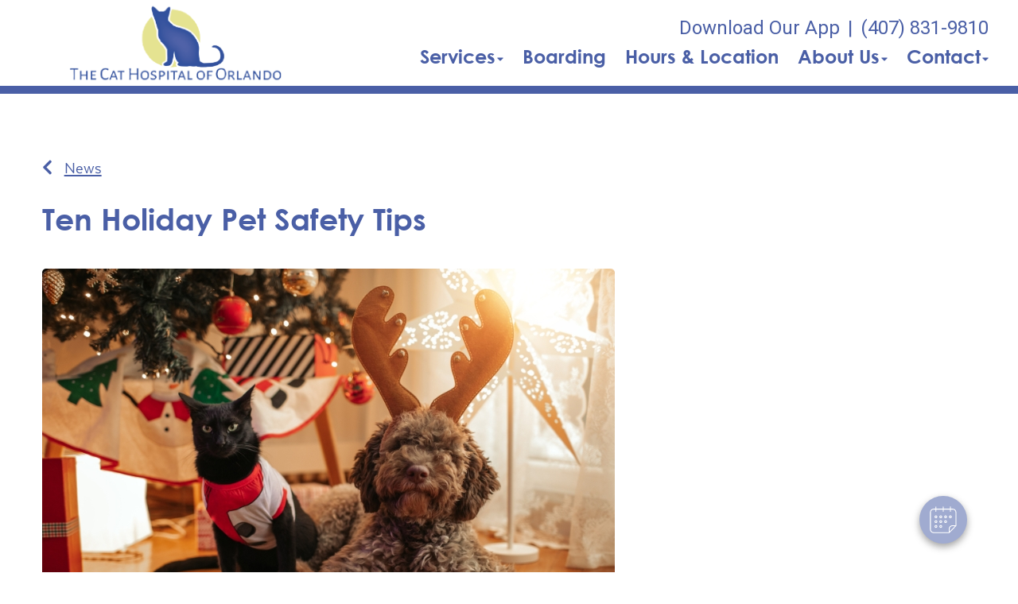

--- FILE ---
content_type: text/html;charset=UTF-8
request_url: https://cathospitaloforlando.com/news/holiday-pet-safety
body_size: 42991
content:

<!DOCTYPE html>
<html lang="en">
	<head>
        
		<meta charset="utf-8">
		<meta name="viewport" content="width=device-width, initial-scale=1.0">
		<meta http-equiv="content-language" content="en-us">
		

        
        

    		<link href="/css/bootstrap.min.css" rel="stylesheet" type="text/css">
    		<link href="/css/all.min.css" rel="stylesheet" type="text/css">

    		<link href="/css/slick.min.css" rel="stylesheet" type="text/css">
    		<link href="/css/slick-theme.min.css" rel="stylesheet" type="text/css">

    		<link href="/css/hover.min.css" rel="stylesheet" type="text/css">
    		<link href="/css/menu.min.css" rel="stylesheet" type="text/css">
    		<link href="/css/fonts.min.css" rel="stylesheet" type="text/css">
            
                <link href="/css/style1.min.css" rel="stylesheet" type="text/css">
                
    		        <link href="/css/style4.min.css?qs=1" rel="stylesheet" type="text/css">
                




            <style>
            a {color: #4b4da0;} a:hover, a:focus {color: #4b4da0;}
            </style>





    		<link href="/css/style4b.min.css?qs=1" rel="stylesheet" type="text/css">
    		<link href="/css/style_bfs.min.css?qs=1" rel="stylesheet" type="text/css">
            


<style>
.t101 a.btn {
    background: #606e71;
    color: #e9eef0;
    border: 2px solid #606e71;
    display: inline-block;
    padding: 10px 21px;
    margin: 0;
    text-align: center;
    font-size: 21px;
    font-weight: 300;
    font-family: 'texta-regular';
    text-transform: none;
    text-decoration: none;
    line-height: 1.1;
    min-width: 120px;
    border-radius: 5px;
}
.t101 a.btn:hover, .t101 a.btn:focus {
    background: #e9eef0;
    color: #606e71;
}
.t102 a.btn {
    background: #6E6C68;
    color: #F1F1F0;
    border: 2px solid #6E6C68;
    display: inline-block;
    padding: 10px 21px;
    margin: 0;
    text-align: center;
    font-size: 21px;
    font-weight: 300;
    font-family: 'texta-regular';
    text-transform: none;
    text-decoration: none;
    line-height: 1.1;
    min-width: 120px;
    border-radius: 5px;
}
.t102 a.btn:hover, .t102 a.btn:focus {
    background: #f1f1f0;
    color: #6E6C68;
}
.t301 a.btn {
    background: #c9c9c1;
    color: #000;
  /*  border: 2px solid #6E6C68; */
    display: inline-block;
    padding: 12px 23px;
    margin: 0;
    text-align: center;
    font-size: 21px;
    font-weight: 300;
    font-family: 'texta-regular';
    text-transform: none;
    text-decoration: none;
    line-height: 1.1;
    min-width: 120px;
    border-radius: 5px;
}
.t301 a.btn:hover, .t301 a.btn:focus {
    background: #A9AD9B;
    color: #000;
}
.t302 a.btn {
    background: #a9afcb;
    color: #000;
  /*  border: 2px solid #6E6C68; */
    display: inline-block;
    padding: 12px 23px;
    margin: 0;
    text-align: center;
    font-size: 21px;
    font-weight: 300;
    font-family: 'texta-regular';
    text-transform: none;
    text-decoration: none;
    line-height: 1.1;
    min-width: 120px;
    border-radius: 5px;
}
.t302 a.btn:hover, .t302 a.btn:focus {
    background: #9798af;
    color: #000;
}
.t302 .footer_btn a {
    color: #000 !important;
}
.t302 .footer_btn a:hover, .t302 .footer_btn a:focus {
    color: #000 !important;
}
.t302 .box_total h3 {
    color: #000;
}
.t303 a.btn {
    background: #b1ccc7;
    color: #000;
  /*  border: 2px solid #6E6C68; */
    display: inline-block;
    padding: 12px 23px;
    margin: 0;
    text-align: center;
    font-size: 21px;
    font-weight: 300;
    font-family: 'texta-regular';
    text-transform: none;
    text-decoration: none;
    line-height: 1.1;
    min-width: 120px;
    border-radius: 5px;
}
.t303 a.btn:hover, .t303 a.btn:focus {
    background: #c8c7c0;
    color: #000;
}
</style>

        
            <link rel="stylesheet" href="/css/owl.carousel.min.css">
            <link rel="stylesheet" href="/css/owl.theme.default.min.css">
            <link href="/css/custom.css" rel="stylesheet" type="text/css" />
        
        <style>
        .customSlide .carousel-indicators {
            z-index: 10;
        }
        </style>

        <style>.grecaptcha-badge {opacity:0 !important; display:none !important}</style>
        <script src="https://www.google.com/recaptcha/api.js?render=6LejsqUlAAAAADgzqcxXyw_b_kujVBigwE1eWkN_"></script>


<style>
a:focus{outline-color:black;outline-style:dashed; outline-width:3px;outline-offset:2px;-moz-outline-radius:4px;}/*!sc*/

div:focus, img:focus, select:focus, button:focus {
  outline-color:black !important;
  outline-style:dashed !important;
  outline-width:3px !important;
  outline-offset:2px !important;
  -moz-outline-radius:4px !important;
  }
  /*!sc*/


.carousel-control-prev:focus{outline-color:black;outline-style:dashed; outline-width:3px;outline-offset:2px;-moz-outline-radius:4px;}
.carousel-control-next:focus{outline-color:black;outline-style:dashed; outline-width:3px;outline-offset:2px;-moz-outline-radius:4px;}

.carousel-control-prev:focus:not(:focus-visible) {
    outline: none;
    }
.carousel-control-next:focus:not(:focus-visible) {
    outline: none;
    }

d-block.img:focus{outline-color:inherit;outline-style:dashed;		outline-width:5px;outline-offset:-5px;-moz-outline-radius:4px;}/*!sc*/



</style>

     
<style>
 
.w_index #fdw ul li a, .clicki_here a, .t401 .social_media li a, .t401 .social_media li a:hover, .t401 .social_media li a:focus, .t401 .social_media_footer li a:hover, .t401 .social_media_footer li a:hover {
    color: #4a5fa6 !important;
}

.t401 .ph_number a, .t401 .ph_number a:hover, .t401 .ph_number a:focus {
    color: #4a5fa6;
}

.t401 .clDivider {
   color: #4a5fa6;
}

.t401 .about_content a, .t401 .blog_list_content a, .t401 .service_content a, .t401 .news_content a {
    color: #4a5fa6;
}
.t401 .about_content a:hover, .t401 .about_content a:focus, .t401 .blog_list_content a:hover, .t401 .blog_list_content a:focus, .t401 .service_content a:hover, .t401 .service_content a:focus, .t401 .news_content a:hover, .t401 .news_content a:focus {
    color: #4a5fa6;
}


h1 {
    color: #4a5fa6;
}

h2 {
    color: #4a5fa6;
}

 .t401 .about_content h1 {
    color: #4a5fa6;
}


.t401 .modal a {
    color: #4a5fa6;
    text-decoration: underline;
}
.t401 .modal a:hover, .t401 .modal a:focus {
    color: #4a5fa6;
}


.t401 .map_content a, .t401 .bottom_text a {
    color: #4a5fa6;
}
.t401 .map_content a:hover, .t401 .map_content a:focus, .t401 .bottom_text a:hover, .t401 .bottom_text a:focus {
    color: #4a5fa6;
}
.service_content h2, .news_content h2, .bottom_text h2, .service_content h2 a, .news_content h2 a, .bottom_text h2 a {
    color: #4a5fa6;
}

.secondary401 .page-title h2, .secondary401 .news_content h2, .secondary401 .news_content h2 a, .secondary401 .news_content h2 a:hover, .secondary401 .news_content h2 a:focus, .secondary401 .service_content h2, .secondary401 .service_content h2 a, .secondary401 .service_content h2 a:hover, .secondary401 .service_content h2 a:focus, .secondary401 .bio_details h2, .secondary401 h2.blog-title, .secondary401 h2.blog-title a, .secondary401 h2.blog-title a:hover, .secondary401 h2.blog-title a:focus, .secondary401 h2.location_details_title, .secondary401 .blog_listing h2.blog-title a {
    color: #4a5fa6;
}

.t401 h1, .secondary401 .page-title h1, .secondary401 h1.new_details_hd {
  color: #4a5fa6;
}

.midSection .map_content span p a, .midSection .map_content span p a:hover {
    color: #4a5fa6;
}

.t401 .midSection a, .t401 .page-title a {
    color: #4a5fa6;
}
.team_details h3 a {
    color: #4a5fa6;
}
.box_total {
    background-color: #4a5fa6;
}
.t401 .footer_btn a {
    color: #4a5fa6 !important;
    background-color: #fefde0;
}
.t401 .footer_btn a:hover, .t401 .footer_btn a:focus  {
    color: #fefde0 !important;
    background-color: #4a5fa6 !important;
}


.t401 .slick-dots li.slick-active {
    background-color: #4a5fa6 !important;
}
.headerClass401 {
    border-bottom-color: #4a5fa6;
}
.mobile_header {
    border-bottom-color: #4a5fa6
}

.t401 .card .card-header .btn p, .t401 .card .btn .icon {
    color: #4a5fa6;
}
.t401 .card .btn {
    border-color: #4a5fa6;
}


.t401 a.btn {
    background: #4a5fa6;
    color: #fefde0;
    display: inline-block;
    padding: 12px 23px;
    margin: 0;
    text-align: center;
    font-size: 21px;
    font-weight: 300;
    font-family: 'texta-regular';
    text-transform: none;
    text-decoration: none;
    line-height: 1.1;
    min-width: 120px;
    border-radius: 5px;
}
.t401 a.btn:hover, .t303 a.btn:focus {
    background: #fefde0;
    color: #4a5fa6;
}




/* alt */
.t401 .footer_one p, .t401 .social_media_footer li a  {
   color: #fefde0
}
.t401 .map_section {
    background-color: #fefde0 !important;
}




/* /alt */
</style>
<div id="vetstoria-fw-btn-container" data-mode="html5" data-domain="us.vetstoria.com" data-site-hash="6656516f35b14"></div>
<script src="https://us.vetstoria.com/js/oabp-widget-floating-button.min.js"></script><!-- Google tag (gtag.js) -->
<script async src="https://www.googletagmanager.com/gtag/js?id=G-JRSNDC0705"></script>
<script>
  window.dataLayer = window.dataLayer || [];
  function gtag(){dataLayer.push(arguments);}
  gtag('js', new Date());

  gtag('config', 'G-JRSNDC0705');
</script> <link rel="icon" href="/uploads/SiteAssets/293/images/favicon/favicon-16.png" sizes="16x16"> <link rel="icon" href="/uploads/SiteAssets/293/images/favicon/favicon-32.png" sizes="32x32"> <link rel="icon" href="/uploads/SiteAssets/293/images/favicon/favicon-96.png" sizes="96x96"> <link rel="icon" href="/uploads/SiteAssets/293/images/favicon/favicon-128.png" sizes="128x128"> <link rel="icon" href="/uploads/SiteAssets/293/images/favicon/favicon-196.png" sizes="196x196"> <link rel="apple-touch-icon" href="/uploads/SiteAssets/293/images/favicon/favicon-57.png" sizes="57x57"> <link rel="apple-touch-icon" href="/uploads/SiteAssets/293/images/favicon/favicon-60.png" sizes="60x60"> <link rel="apple-touch-icon" href="/uploads/SiteAssets/293/images/favicon/favicon-72.png" sizes="72x72"> <link rel="apple-touch-icon" href="/uploads/SiteAssets/293/images/favicon/favicon-76.png" sizes="76x76"> <link rel="apple-touch-icon" href="/uploads/SiteAssets/293/images/favicon/favicon-114.png" sizes="114x114"> <link rel="apple-touch-icon" href="/uploads/SiteAssets/293/images/favicon/favicon-120.png" sizes="120x120"> <link rel="apple-touch-icon" href="/uploads/SiteAssets/293/images/favicon/favicon-144.png" sizes="144x144"> <link rel="apple-touch-icon" href="/uploads/SiteAssets/293/images/favicon/favicon-152.png" sizes="152x152"> <link rel="apple-touch-icon" href="/uploads/SiteAssets/293/images/favicon/favicon-167.png" sizes="167x167"> <link rel="apple-touch-icon" href="/uploads/SiteAssets/293/images/favicon/favicon-180.png" sizes="180x180"> <link rel="apple-touch-icon" href="/uploads/SiteAssets/293/images/favicon/favicon-1024.png" sizes="1024x1024"> 
<script>
var Core = {};
Core.getElementsByClass = function(theClass) {
    var elementArray = [];
    if (document.all)
    {
    elementArray = document.all;
    }
    else
    {
    elementArray = document.getElementsByTagName("*");
    }
    var matchedArray = [];
    var pattern = new RegExp("(^| )" + theClass + "( |$)");
    for (var i = 0; i < elementArray.length; i++)
    {
    if (pattern.test(elementArray[i].className))
    {
      matchedArray[matchedArray.length] = elementArray[i];
    }
    }
    return matchedArray;
};

function hideClass(classObj) {
    var list = Core.getElementsByClass(classObj);
    for (var i = 0; i < list.length; i++) {
    list[i].style.display = 'none';
    }
}
</script>
<script src="https://apps.vetcor.com/assets/tracker.min.js" type="text/javascript"></script>

<script>
               ppv.public.init(document.referrer);
</script>

	<title>10 Holiday Pet Safety Tips | The Cat Hospital of Orlando</title><meta name="keywords" content="holiday pet safety, pet safety tips"><meta name="description" content="Tis the season for all kinds of fur-bulous holiday festivities! Keep your pets safe this holiday season with these ten tips for a season meow-ry and bright."></head>
	<body class="t401 secondary4 secondary401">


        

<style>
.skip-content-button {
    font-size: 1.066667em;
    overflow: hidden;
    position: absolute;
    text-align: left;
	background-color:#fff;
	color: #000;
	z-index:99999;
    left: -1000px;
	top:0px;
}
</style>
<a href="#mainContent" class="skip-content-button" data-skip-content="" id="scb"
onfocus="this.style.left='0px';this.style.color = 'black';"
onblur="this.style.left='-1000px';this.style.color = 'white';"
>Skip to Main Content</a>
<a href="#mainFooter" class="skip-content-button" data-skip-content="" id="scbf"
onfocus="this.style.left='0px';this.style.color = 'black';"
onblur="this.style.left='-1000px';this.style.color = 'white';"
>Skip to Footer</a>



		<!--header start-->

        







<header class="inner_header_section w_index headerClass401">
			<div class="container no_padding">
				<div class="row align-items-center aicStretch">
                
					<div class="col-lg-3 col-md-3 logoSide header_logo_image">
						<div class="inner_logo">
							<img role="button" tabindex="0" style="cursor:pointer" onclick="window.location='/';" src="/uploads/SiteAssets/293/images/cat-hospital-orlando.png" alt="Link to Homepage of The Cat Hospital of Orlando" width="100%" class="img-responsive">
						</div>
					</div>
					<div class="col-lg-9 col-md-9 res_header_two">
                        <div class="rightHeaderWrap">
                            
        						    <span class="ph_number">
                                        
                    							<a href="https://app.petdesk.com/sign-up/the-cat-hospital-of-orlando/695fa14d-ec85-4f3e-b2b6-678c7e71f72e" target="_blank" aria-label="New window to Download Our App">Download Our App</a><span class="clDivider">|</span><a href="tel:(407) 831-9810" aria-label="The phone number is (407) 831-9810">(407) 831-9810</a> 
                                    </span>
                                
    						<div id="fdw">
                                <nav class="desktop_navigation">
                                    <ul>
                                        

<script>

$(document).keyup(function(e) {
     if (e.keyCode == 27) { // escape key maps to keycode `27`

	  
                if(document.getElementById('submenu1').style.display!='none'){
                	document.getElementById('submenu1').style.display='none';
                	document.getElementById('submenu1title"').setAttribute('aria-expanded', false);
			document.getElementById('submenu1title"').focus();
                  }

        


    }
});
</script>

<style>
:focus:not(:focus-visible) {
    outline: none;
    }

.desktop_navigation .fa-caret-down {
    font-size: 16px;
    padding-left:2px;
}
.main_navigation .fa-caret-down {
    display: none;
}


</style>

    
                <li><a href="javascript:void(0);" id="submenu1title" role="button" aria-haspopup="true" aria-expanded="false" aria-controls="submenu1"
				onclick="
                if(document.getElementById('submenu1').style.display=='none'){
                    hideClass('sub_menu');
                	$('#submenu1').slideToggle(150);
                	document.getElementById('submenu1title').setAttribute('aria-expanded', true);
                  } else {
                	$('#submenu1').slideToggle(150);
                	document.getElementById('submenu1title').setAttribute('aria-expanded', false);
                  }
				"
                >Services<i class="fa fa-caret-down"></i></a>
                    <ul style="display: none;" class="sub_menu" id="submenu1">
                    	    <li><a href="/services">All Services</a></li>
                        
                    	    <li><a href="/services/cat-exams" >Cat Care</a></li>
                        
                    	    <li><a href="/services/pet-diagnostics" >Diagnostics</a></li>
                        
                    	    <li><a href="/services/pet-dentist" >Cat Dental Care</a></li>
                        
                    	    <li><a href="/services/vet-surgery" >Surgical Procedures</a></li>
                        
                    	    <li><a href="/services/pet-behaviorist" >Cat Behavior Counseling </a></li>
                        
                    	    <li><a href="/services/pet-health-certificates" >Pet Health Certificates</a></li>
                        
                    	    <li><a href="/services/cat-grooming" >Cat Grooming</a></li>
                        
                    	    <li><a href="/services/house-call-vet" >House Calls</a></li>
                        
                    	    <li><a href="/services/pet-products" >Pharmacy & Pet Products</a></li>
                        
                    	    <li><a href="/services/emergency-vet"  onfocus="document.getElementById('submenu1close').style.display='block';">Emergency Pet Care</a></li>
                        
                	    <li style="display:none" id="submenu1close"><a href="javascript:void(0);"
                	    onclick="
                	    document.getElementById('submenu1').style.display='none';
                	    document.getElementById('submenu1title').setAttribute('aria-expanded', false);
                	    document.getElementById('submenu1title').focus();
                	    ">Close</a></li>
                    </ul>
                </li>
            
                    <li>
                    
            	        <a href="/services/cat-boarding">Boarding</a>
                    
                    </li>

                
            <li>
                
                    <a href="/location">Hours & Location</a>
                
            </li>
        
            <li>
                
                    <a href="javascript:void(0);" id="submenu4title" role="button" aria-haspopup="true" aria-expanded="false" aria-controls="submenu4"
        				onclick="
                        if(document.getElementById('submenu4').style.display=='none'){
                            hideClass('sub_menu');
                        	$('#submenu4').slideToggle(150);
                        	document.getElementById('submenu4title').setAttribute('aria-expanded', true);
                          } else {
                        	$('#submenu4').slideToggle(150);
                        	document.getElementById('submenu4title').setAttribute('aria-expanded', false);
                          }
        				"
                        >About Us<i class="fa fa-caret-down"></i></a>
                
                    <ul style="display: none;" class="sub_menu" id="submenu4">
                        
                    	<li><a href="/cat-veterinary" >Our Practice</a></li>
                        
                    	<li><a href="/veterinarians" >Meet the Team</a></li>
                        
                    	<li><a href="/news" >News & Articles</a></li>
                        
                    	<li><a href="/veterinary-careers" >Careers</a></li>
                        
                    	<li><a href="/policies" >Policies & Payments</a></li>
                        
                    	<li><a href="/cat-resources" onfocus="document.getElementById('submenu4close').style.display='block';">Resources & Links</a></li>
                        
                    	    <li style="display:none" id="submenu4close"><a href="javascript:void(0);"
                    	    onclick="
                    	    document.getElementById('submenu4').style.display='none';
                    	    document.getElementById('submenu4title').setAttribute('aria-expanded', false);
                    	    document.getElementById('submenu4title').focus();
                    	    ">Close</a></li>
                    </ul>
                
            </li>
        
            <li>
                
                    <a href="javascript:void(0);" id="submenu18title" role="button" aria-haspopup="true" aria-expanded="false" aria-controls="submenu18"
        				onclick="
                        if(document.getElementById('submenu18').style.display=='none'){
                            hideClass('sub_menu');
                        	$('#submenu18').slideToggle(150);
                        	document.getElementById('submenu18title').setAttribute('aria-expanded', true);
                          } else {
                        	$('#submenu18').slideToggle(150);
                        	document.getElementById('submenu18title').setAttribute('aria-expanded', false);
                          }
        				"
                        >Contact<i class="fa fa-caret-down"></i></a>
                
                    <ul style="display: none;" class="sub_menu sub_menuLast" id="submenu18">
                        <li><a href="/contact">Contact</a></li> 
                    	<li><a href="/appointment" >Book Appointment</a></li>
                        
                    	<li><a href="/forms" >Client Forms</a></li>
                        
                    	<li><a href="/refills" onfocus="document.getElementById('submenu18close').style.display='block';">Refill Request</a></li>
                        
                    	    <li style="display:none" id="submenu18close"><a href="javascript:void(0);"
                    	    onclick="
                    	    document.getElementById('submenu18').style.display='none';
                    	    document.getElementById('submenu18title').setAttribute('aria-expanded', false);
                    	    document.getElementById('submenu18title').focus();
                    	    ">Close</a></li>
                    </ul>
                
            </li>
        
                                    </ul>
                                </nav>
        					</div><!-- end fdw -->
                        </div><!-- end rightHeaderWrap -->
					</div>
                 <!-- / if else homepage -->
				</div>
			</div>
  <!-- navbanner -->
    
  <!-- /navbanner -->

		</header>

  <!-- navbanner -->
    
  <!-- /navbanner -->

		<!--Mobile Header-->
			<div class="mobile_header">
				<div class="top-header">
					<div class="logo">
						<a href="/"><img src="/uploads/SiteAssets/293/images/cat-hospital-orlando.png" alt="The Cat Hospital of Orlando" class="img-responsive"></a>
					</div>

					<div id="fdwMob">
						<button class="responsive_nav radius3" aria-label="Expand Menu">
							<div class="toggle-btn type1"></div>
						</button>
                        <style>
                        #fdw nav ul .multiLocMobileNav {
                            line-height:1;
                            padding: 10px 0;
                        }
                        #fdw nav ul .multiLocMobileNav a{
                            line-height:1;
                        }
                        #fdwMob nav ul .multiLocMobileNav {
                            line-height:1;
                            padding: 10px 0;
                        }
                        #fdwMob nav ul .multiLocMobileNav a{
                            line-height:1;
                        }


                        </style>
                        <nav class="main_navigation">
                        
                            <ul>
                                
                                    <li><a href="https://app.petdesk.com/sign-up/the-cat-hospital-of-orlando/695fa14d-ec85-4f3e-b2b6-678c7e71f72e" target="_blank" aria-label="New window to Download Our App">Download Our App</a></li>
                                
	                            <li><a href="tel:(407) 831-9810">(407) 831-9810</a></li>
                                

<script>

$(document).keyup(function(e) {
     if (e.keyCode == 27) { // escape key maps to keycode `27`

	  
                if(document.getElementById('submenu1M').style.display!='none'){
                	document.getElementById('submenu1M').style.display='none';
                	document.getElementById('submenu1Mtitle"').setAttribute('aria-expanded', false);
			document.getElementById('submenu1Mtitle"').focus();
                  }

        


    }
});
</script>

<style>
:focus:not(:focus-visible) {
    outline: none;
    }

.desktop_navigation .fa-caret-down {
    font-size: 16px;
    padding-left:2px;
}
.main_navigation .fa-caret-down {
    display: none;
}


</style>

    
                <li><a href="javascript:void(0);" id="submenu1Mtitle" role="button" aria-haspopup="true" aria-expanded="false" aria-controls="submenu1M"
				onclick="
                if(document.getElementById('submenu1M').style.display=='none'){
                    hideClass('sub_menu');
                	$('#submenu1M').slideToggle(150);
                	document.getElementById('submenu1Mtitle').setAttribute('aria-expanded', true);
                  } else {
                	$('#submenu1M').slideToggle(150);
                	document.getElementById('submenu1Mtitle').setAttribute('aria-expanded', false);
                  }
				"
                >Services<i class="fa fa-caret-down"></i></a>
                    <ul style="display: none;" class="sub_menu" id="submenu1M">
                    	    <li><a href="/services">All Services</a></li>
                        
                    	    <li><a href="/services/cat-exams" >Cat Care</a></li>
                        
                    	    <li><a href="/services/pet-diagnostics" >Diagnostics</a></li>
                        
                    	    <li><a href="/services/pet-dentist" >Cat Dental Care</a></li>
                        
                    	    <li><a href="/services/vet-surgery" >Surgical Procedures</a></li>
                        
                    	    <li><a href="/services/pet-behaviorist" >Cat Behavior Counseling </a></li>
                        
                    	    <li><a href="/services/pet-health-certificates" >Pet Health Certificates</a></li>
                        
                    	    <li><a href="/services/cat-grooming" >Cat Grooming</a></li>
                        
                    	    <li><a href="/services/house-call-vet" >House Calls</a></li>
                        
                    	    <li><a href="/services/pet-products" >Pharmacy & Pet Products</a></li>
                        
                    	    <li><a href="/services/emergency-vet"  onfocus="document.getElementById('submenu1Mclose').style.display='block';">Emergency Pet Care</a></li>
                        
                	    <li style="display:none" id="submenu1Mclose"><a href="javascript:void(0);"
                	    onclick="
                	    document.getElementById('submenu1M').style.display='none';
                	    document.getElementById('submenu1Mtitle').setAttribute('aria-expanded', false);
                	    document.getElementById('submenu1Mtitle').focus();
                	    ">Close</a></li>
                    </ul>
                </li>
            
                    <li>
                    
            	        <a href="/services/cat-boarding">Boarding</a>
                    
                    </li>

                
            <li>
                
                    <a href="/location">Hours & Location</a>
                
            </li>
        
            <li>
                
                    <a href="javascript:void(0);" id="submenu4Mtitle" role="button" aria-haspopup="true" aria-expanded="false" aria-controls="submenu4M"
        				onclick="
                        if(document.getElementById('submenu4M').style.display=='none'){
                            hideClass('sub_menu');
                        	$('#submenu4M').slideToggle(150);
                        	document.getElementById('submenu4Mtitle').setAttribute('aria-expanded', true);
                          } else {
                        	$('#submenu4M').slideToggle(150);
                        	document.getElementById('submenu4Mtitle').setAttribute('aria-expanded', false);
                          }
        				"
                        >About Us<i class="fa fa-caret-down"></i></a>
                
                    <ul style="display: none;" class="sub_menu" id="submenu4M">
                        
                    	<li><a href="/cat-veterinary" >Our Practice</a></li>
                        
                    	<li><a href="/veterinarians" >Meet the Team</a></li>
                        
                    	<li><a href="/news" >News & Articles</a></li>
                        
                    	<li><a href="/veterinary-careers" >Careers</a></li>
                        
                    	<li><a href="/policies" >Policies & Payments</a></li>
                        
                    	<li><a href="/cat-resources" onfocus="document.getElementById('submenu4close').style.display='block';">Resources & Links</a></li>
                        
                    	    <li style="display:none" id="submenu4Mclose"><a href="javascript:void(0);"
                    	    onclick="
                    	    document.getElementById('submenu4M').style.display='none';
                    	    document.getElementById('submenu4Mtitle').setAttribute('aria-expanded', false);
                    	    document.getElementById('submenu4Mtitle').focus();
                    	    ">Close</a></li>
                    </ul>
                
            </li>
        
            <li>
                
                    <a href="javascript:void(0);" id="submenu18Mtitle" role="button" aria-haspopup="true" aria-expanded="false" aria-controls="submenu18M"
        				onclick="
                        if(document.getElementById('submenu18M').style.display=='none'){
                            hideClass('sub_menu');
                        	$('#submenu18M').slideToggle(150);
                        	document.getElementById('submenu18Mtitle').setAttribute('aria-expanded', true);
                          } else {
                        	$('#submenu18M').slideToggle(150);
                        	document.getElementById('submenu18Mtitle').setAttribute('aria-expanded', false);
                          }
        				"
                        >Contact<i class="fa fa-caret-down"></i></a>
                
                    <ul style="display: none;" class="sub_menu sub_menuLast" id="submenu18M">
                        <li><a href="/contact">Contact</a></li> 
                    	<li><a href="/appointment" >Book Appointment</a></li>
                        
                    	<li><a href="/forms" >Client Forms</a></li>
                        
                    	<li><a href="/refills" onfocus="document.getElementById('submenu18close').style.display='block';">Refill Request</a></li>
                        
                    	    <li style="display:none" id="submenu18Mclose"><a href="javascript:void(0);"
                    	    onclick="
                    	    document.getElementById('submenu18M').style.display='none';
                    	    document.getElementById('submenu18Mtitle').setAttribute('aria-expanded', false);
                    	    document.getElementById('submenu18Mtitle').focus();
                    	    ">Close</a></li>
                    </ul>
                
            </li>
        
                            </ul>
                        </nav>
					</div><!-- end fdw -->

				</div>
			</div>
		<!--Mobile Header-->
    

		<!--header end-->


<main>
<div class="midSection" id="mainContent">



<style>
.news_details p {
    margin-top: 0;
    margin-bottom: 20px;
}
.midSection .news_section li {
    width: 100%;
}
@media screen and (max-width: 767px) {
.news_details_image img {
    width: 100%;
}


</style>

<div class="main" >
			<div class="container">

			<section class="page-title">
                
                    <a href="/news.cfm" aria-label="Back to news articles"><i class="fas fa-chevron-left"></i>News </a>
                
			</section>



			<section class="total_panel total_panelNews">
				<div class="conatiner no_padding">
					<div class="row">

                    
                            <div class="col-lg-8 col-sm-8 responsive_mob">
    							<div class="left_panel left_panelDetail">
    								<h1 class="new_details_hd">Ten Holiday Pet Safety Tips</h1>
                                    
        								<div class="news_details_image">
        									<img src="/uploads/SiteAssets/0/images/news-global/10%20Holiday%20Safety%20Tips.jpg" alt="Ten Holiday Pet Safety Tips">
        								</div>
                                    
    								<div class="news_details">
    								<small>December 20, 2023</small>
                                        <p>The holiday season is upon us and it&#39;s time to make sure our four-legged pals have a paw-some time too! The festivities are in full swing and while we&#39;re decking the halls, let&#39;s not forget to keep our pets safe and sound. Here are 10 holiday pet safety tips to make sure your furry companions have a meow-velous and bark-tastic season!</p>

<p><strong>Tree-mendous Precautions</strong><br />
The holiday tree is a centerpiece of joy but it can also be a source of curiosity for your pets. Cats may see it as a climbing adventure and dogs might view those shiny ornaments as chew toys. To prevent any tree-related mishaps, secure your tree with a sturdy stand, don&rsquo;t use tinsel as it can cause intestinal blockages if ingested, &nbsp;and avoid using glass ornaments that can break easily. Instead, opt for pet-friendly alternatives like unbreakable plastic ornaments.&nbsp;</p>

<p><strong>Twinkle, Twinkle Little Lights</strong><br />
Twinkling lights can transform your home into a winter wonderland but be cautious with their placement. Pets may be tempted to nibble on cords, which could lead to electric shocks or burns. Use cord protectors or hide cords out of their reach to keep your fur babies safe. LED lights are a cooler and safer option compared to traditional bulbs which can get scorching hot.</p>

<p><strong>Holly Jolly Pet-Proof Plants</strong><br />
Mistletoe, holly, and poinsettias are classic holiday plants but they can be toxic to pets if ingested. Keep these plants well out of your pets&#39; reach or consider artificial alternatives to avoid any unwanted trips to the vet. Opt for pet-friendly greenery if you want to enjoy the festive look without the risk.</p>

<p><strong>Tasty, But Not So Safe</strong><br />
Holiday feasts are one of the highlights of the season, but some of the foods we love can be toxic to pets. Keep chocolate, grapes, raisins, alcohol, and any foods sweetened with xylitol well out of reach. Instead, treat your furry companions to pet-friendly holiday treats. While it may also be tempting to treat your pet to some of that delicious holiday ham or turkey, it can cause intestinal upset and should be avoided. There are plenty of recipes online for homemade dog and cat goodies that will have tails wagging and whiskers twitching with delight.&nbsp;</p>

<p><strong>Secure Trash and Leftovers</strong><br />
The holiday season often means extra trash and leftovers, which can be a goldmine for curious pets. Keep trash bins securely closed and out of reach. Be vigilant about disposing of any food scraps promptly to prevent pets from scavenging.</p>

<p><strong>The Snowflake Effect</strong><br />
It&#39;s not just the tree that might pique your pet&#39;s curiosity; the snow globe on the mantel or the dancing snowman figurine can also be captivating. Keep fragile decorations out of reach so they don&#39;t become chew toys or accidental casualties of your pet&#39;s playful exploration.</p>

<p><strong>A Safe Haven</strong><br />
The holiday season often brings more guests into your home which can be stressful for some pets. Create a safe and quiet space where your furry friends can retreat to when the excitement becomes overwhelming. Include their bed, favorite toys, and fresh water to keep them comfortable and relaxed.</p>

<p><strong>Toast to Pet Safety</strong><br />
Champagne and other alcoholic beverages are often flowing during the holidays, but alcohol is toxic to pets. Make sure your drinks are out of reach and keep an eye on your glasses to avoid any accidental spills or sips by your curious companions.</p>

<p><strong>Season of Giving and Receiving</strong><br />
Gift-giving is a tradition during the holidays and sometimes, pets end up as recipients of well-intentioned but potentially hazardous gifts. Be mindful of ribbons and bows that curious pets might be tempted to snack on and ensure that toys and treats are safe for your pets. Always supervise playtime with new toys to prevent any choking hazards.</p>

<p><strong>Comfort and Joy</strong><br />
Last but not least, remember that the holidays can be a time of increased stress for pets due to changes in routine and noise levels (especially those New Year&rsquo;s Eve countdowns and fireworks!). Provide extra love and attention and don&#39;t forget to stick to their regular feeding and exercise schedule as much as possible. if you know that historically your pet gets stressed out by the festivities, you can talk to your veterinarian ahead of time about medications that can help your pet remain calm</p>

<p>With these holiday pet safety tips in mind, you can create a safe, enjoyable, and festive atmosphere for both your family and your furry companions. By taking some simple precautions, you can ensure that your pets have a joyful, healthy, and happy holiday season.&nbsp;</p>

<p>If you have any questions about holiday pet safety or would like to make an appointment at The Cat Hospital of Orlando, give us a call today at <a href="tel:(407) 831-9810">(407) 831-9810</a>.</p>
    								</div>
                                    
        							<div class="pagination_one">
                                        <a href="/news/7-tips-for-winter-pet-safety" class="prev" aria-label="Previous article"><i class="fas fa-chevron-left"></i> Previous Article</a> <a href="/news/client-appreciation" class="next" aria-label="Next article">Next Article <i class="fas fa-chevron-right"></i></a>
        							</div>
                                    
    							</div>

    						</div>
                            
					</div>
				</div>
			</section>






			</div>
		</div>


</div> 
</main>




    <footer>


        <!--footer one-->
    	<section class="footer_one  footerTop401">
    		<div class="container">
    			<div class="row align-items-center">
    				<div class="col-lg-6 col-md-6">
    					<p role="heading" aria-level="3">The Cat Hospital of Orlando </p>
    				</div>

    				<div class="col-lg-6 col-md-6">
    					<ul class="social_media_footer">
                        <style>
.twitter {
    display: inline-block;
    width: 19px;
    height: 19px;
    background-image: url(/images/logoTwitter.png);
    background-repeat: no-repeat;
    background-size: cover;
    vertical-align: -0.07em;
}
</style>

    <li><a target="_blank" href="https://www.facebook.com/CatHospitalofOrlando" aria-label="New window to Facebook"><i aria-hidden="true" class="fab fa-facebook-f"></i></a></li>

    <li><a target="_blank" href="http://www.yelp.com/biz/cat-hospital-of-orlando-altamonte-springs" aria-label="New window to Yelp"><i aria-hidden="true" class="fab fa-yelp"></i></a></li>

    					</ul>
    				</div>
    			</div>
    		</div>
    	</section>
        <!--footer one-->
    	<!--footer-->
		<div id="mainFooter" class="footer home_footer footerBottom401">
			<div class="container">
				<div class="row">
                

    					<div class="col-lg-4 col-md-4">
    						<p>
    						266 East Altamonte Drive <br>
    						Altamonte Springs, FL 32701
    					</p>
    					<p>
    						phone: (407) 831-9810<br>
                            <a href="mailto:CHO@yourvetdoc.com">email us</a> 
    					</p>
    					</div>
    					<div class="col-lg-4 col-md-4">
                            <p>Serving the Altamonte Springs, FL area including (but not limited to): Altamonte Springs, Apopka, Casselberry, Lake Mary, Maitland, Orlando, Winter Park and Winter Springs.</p>
    					</div>

                    







					    <div class="col-lg-4 col-md-4">
						    <div class="footer_btn float-right">
                                

                                    <a aria-label="Link to make an appointment form"  href="/appointment">Make an Appointment</a>
                                
                                    <a aria-label="Link to request a refill form" href="/refills">Request a Refill</a>
                                
						    </div>
					    </div>



					<div class="col-lg-12 col-md-12">
                        <div class="copyright">
                            &copy; 2026 The Cat Hospital of Orlando. All rights reserved. <a target="_blank" href="/uploads/SiteAssets/0/files/Online-Privacy-Policy-2205.pdf" aria-label="New window to privacy policy pdf">View our Privacy Policy</a>.
                        </div>
					</div>


                
				</div>
			</div>
		</div>
	    <!--Footer-->


        
   		    <script src="/js/jquery-3.4.1.min.js" type="text/javascript"></script>

        
		<script src="/js/bootstrap.min.js" type="text/javascript"></script>

		
		<script src="/js/all.min.js" type="text/javascript"></script>
           
		<script src="/js/slick.min.js" type="text/javascript"></script>
        
        <script>
              
            bsCrsl = 0;
            
        </script>
		<script src="/js/mainADA.min.js" type="text/javascript"></script>



    </footer>


<script src="/js/owl.carousel.js"></script>

<!--   modalContent: NO CACHEID --> 

<script>
google.maps.event.addListener(this.map, 'tilesloaded', function() {
  var images = document.querySelectorAll('#gmap_canvas1 img');
  images.forEach(function(image) {
    image.alt = "Google Maps Image";
  });
});
</script>
<!-- cacheTestFlag -->
	</body>
</html>



--- FILE ---
content_type: text/html; charset=utf-8
request_url: https://www.google.com/recaptcha/api2/anchor?ar=1&k=6LejsqUlAAAAADgzqcxXyw_b_kujVBigwE1eWkN_&co=aHR0cHM6Ly9jYXRob3NwaXRhbG9mb3JsYW5kby5jb206NDQz&hl=en&v=PoyoqOPhxBO7pBk68S4YbpHZ&size=invisible&anchor-ms=20000&execute-ms=30000&cb=nlsn1u85zupz
body_size: 48689
content:
<!DOCTYPE HTML><html dir="ltr" lang="en"><head><meta http-equiv="Content-Type" content="text/html; charset=UTF-8">
<meta http-equiv="X-UA-Compatible" content="IE=edge">
<title>reCAPTCHA</title>
<style type="text/css">
/* cyrillic-ext */
@font-face {
  font-family: 'Roboto';
  font-style: normal;
  font-weight: 400;
  font-stretch: 100%;
  src: url(//fonts.gstatic.com/s/roboto/v48/KFO7CnqEu92Fr1ME7kSn66aGLdTylUAMa3GUBHMdazTgWw.woff2) format('woff2');
  unicode-range: U+0460-052F, U+1C80-1C8A, U+20B4, U+2DE0-2DFF, U+A640-A69F, U+FE2E-FE2F;
}
/* cyrillic */
@font-face {
  font-family: 'Roboto';
  font-style: normal;
  font-weight: 400;
  font-stretch: 100%;
  src: url(//fonts.gstatic.com/s/roboto/v48/KFO7CnqEu92Fr1ME7kSn66aGLdTylUAMa3iUBHMdazTgWw.woff2) format('woff2');
  unicode-range: U+0301, U+0400-045F, U+0490-0491, U+04B0-04B1, U+2116;
}
/* greek-ext */
@font-face {
  font-family: 'Roboto';
  font-style: normal;
  font-weight: 400;
  font-stretch: 100%;
  src: url(//fonts.gstatic.com/s/roboto/v48/KFO7CnqEu92Fr1ME7kSn66aGLdTylUAMa3CUBHMdazTgWw.woff2) format('woff2');
  unicode-range: U+1F00-1FFF;
}
/* greek */
@font-face {
  font-family: 'Roboto';
  font-style: normal;
  font-weight: 400;
  font-stretch: 100%;
  src: url(//fonts.gstatic.com/s/roboto/v48/KFO7CnqEu92Fr1ME7kSn66aGLdTylUAMa3-UBHMdazTgWw.woff2) format('woff2');
  unicode-range: U+0370-0377, U+037A-037F, U+0384-038A, U+038C, U+038E-03A1, U+03A3-03FF;
}
/* math */
@font-face {
  font-family: 'Roboto';
  font-style: normal;
  font-weight: 400;
  font-stretch: 100%;
  src: url(//fonts.gstatic.com/s/roboto/v48/KFO7CnqEu92Fr1ME7kSn66aGLdTylUAMawCUBHMdazTgWw.woff2) format('woff2');
  unicode-range: U+0302-0303, U+0305, U+0307-0308, U+0310, U+0312, U+0315, U+031A, U+0326-0327, U+032C, U+032F-0330, U+0332-0333, U+0338, U+033A, U+0346, U+034D, U+0391-03A1, U+03A3-03A9, U+03B1-03C9, U+03D1, U+03D5-03D6, U+03F0-03F1, U+03F4-03F5, U+2016-2017, U+2034-2038, U+203C, U+2040, U+2043, U+2047, U+2050, U+2057, U+205F, U+2070-2071, U+2074-208E, U+2090-209C, U+20D0-20DC, U+20E1, U+20E5-20EF, U+2100-2112, U+2114-2115, U+2117-2121, U+2123-214F, U+2190, U+2192, U+2194-21AE, U+21B0-21E5, U+21F1-21F2, U+21F4-2211, U+2213-2214, U+2216-22FF, U+2308-230B, U+2310, U+2319, U+231C-2321, U+2336-237A, U+237C, U+2395, U+239B-23B7, U+23D0, U+23DC-23E1, U+2474-2475, U+25AF, U+25B3, U+25B7, U+25BD, U+25C1, U+25CA, U+25CC, U+25FB, U+266D-266F, U+27C0-27FF, U+2900-2AFF, U+2B0E-2B11, U+2B30-2B4C, U+2BFE, U+3030, U+FF5B, U+FF5D, U+1D400-1D7FF, U+1EE00-1EEFF;
}
/* symbols */
@font-face {
  font-family: 'Roboto';
  font-style: normal;
  font-weight: 400;
  font-stretch: 100%;
  src: url(//fonts.gstatic.com/s/roboto/v48/KFO7CnqEu92Fr1ME7kSn66aGLdTylUAMaxKUBHMdazTgWw.woff2) format('woff2');
  unicode-range: U+0001-000C, U+000E-001F, U+007F-009F, U+20DD-20E0, U+20E2-20E4, U+2150-218F, U+2190, U+2192, U+2194-2199, U+21AF, U+21E6-21F0, U+21F3, U+2218-2219, U+2299, U+22C4-22C6, U+2300-243F, U+2440-244A, U+2460-24FF, U+25A0-27BF, U+2800-28FF, U+2921-2922, U+2981, U+29BF, U+29EB, U+2B00-2BFF, U+4DC0-4DFF, U+FFF9-FFFB, U+10140-1018E, U+10190-1019C, U+101A0, U+101D0-101FD, U+102E0-102FB, U+10E60-10E7E, U+1D2C0-1D2D3, U+1D2E0-1D37F, U+1F000-1F0FF, U+1F100-1F1AD, U+1F1E6-1F1FF, U+1F30D-1F30F, U+1F315, U+1F31C, U+1F31E, U+1F320-1F32C, U+1F336, U+1F378, U+1F37D, U+1F382, U+1F393-1F39F, U+1F3A7-1F3A8, U+1F3AC-1F3AF, U+1F3C2, U+1F3C4-1F3C6, U+1F3CA-1F3CE, U+1F3D4-1F3E0, U+1F3ED, U+1F3F1-1F3F3, U+1F3F5-1F3F7, U+1F408, U+1F415, U+1F41F, U+1F426, U+1F43F, U+1F441-1F442, U+1F444, U+1F446-1F449, U+1F44C-1F44E, U+1F453, U+1F46A, U+1F47D, U+1F4A3, U+1F4B0, U+1F4B3, U+1F4B9, U+1F4BB, U+1F4BF, U+1F4C8-1F4CB, U+1F4D6, U+1F4DA, U+1F4DF, U+1F4E3-1F4E6, U+1F4EA-1F4ED, U+1F4F7, U+1F4F9-1F4FB, U+1F4FD-1F4FE, U+1F503, U+1F507-1F50B, U+1F50D, U+1F512-1F513, U+1F53E-1F54A, U+1F54F-1F5FA, U+1F610, U+1F650-1F67F, U+1F687, U+1F68D, U+1F691, U+1F694, U+1F698, U+1F6AD, U+1F6B2, U+1F6B9-1F6BA, U+1F6BC, U+1F6C6-1F6CF, U+1F6D3-1F6D7, U+1F6E0-1F6EA, U+1F6F0-1F6F3, U+1F6F7-1F6FC, U+1F700-1F7FF, U+1F800-1F80B, U+1F810-1F847, U+1F850-1F859, U+1F860-1F887, U+1F890-1F8AD, U+1F8B0-1F8BB, U+1F8C0-1F8C1, U+1F900-1F90B, U+1F93B, U+1F946, U+1F984, U+1F996, U+1F9E9, U+1FA00-1FA6F, U+1FA70-1FA7C, U+1FA80-1FA89, U+1FA8F-1FAC6, U+1FACE-1FADC, U+1FADF-1FAE9, U+1FAF0-1FAF8, U+1FB00-1FBFF;
}
/* vietnamese */
@font-face {
  font-family: 'Roboto';
  font-style: normal;
  font-weight: 400;
  font-stretch: 100%;
  src: url(//fonts.gstatic.com/s/roboto/v48/KFO7CnqEu92Fr1ME7kSn66aGLdTylUAMa3OUBHMdazTgWw.woff2) format('woff2');
  unicode-range: U+0102-0103, U+0110-0111, U+0128-0129, U+0168-0169, U+01A0-01A1, U+01AF-01B0, U+0300-0301, U+0303-0304, U+0308-0309, U+0323, U+0329, U+1EA0-1EF9, U+20AB;
}
/* latin-ext */
@font-face {
  font-family: 'Roboto';
  font-style: normal;
  font-weight: 400;
  font-stretch: 100%;
  src: url(//fonts.gstatic.com/s/roboto/v48/KFO7CnqEu92Fr1ME7kSn66aGLdTylUAMa3KUBHMdazTgWw.woff2) format('woff2');
  unicode-range: U+0100-02BA, U+02BD-02C5, U+02C7-02CC, U+02CE-02D7, U+02DD-02FF, U+0304, U+0308, U+0329, U+1D00-1DBF, U+1E00-1E9F, U+1EF2-1EFF, U+2020, U+20A0-20AB, U+20AD-20C0, U+2113, U+2C60-2C7F, U+A720-A7FF;
}
/* latin */
@font-face {
  font-family: 'Roboto';
  font-style: normal;
  font-weight: 400;
  font-stretch: 100%;
  src: url(//fonts.gstatic.com/s/roboto/v48/KFO7CnqEu92Fr1ME7kSn66aGLdTylUAMa3yUBHMdazQ.woff2) format('woff2');
  unicode-range: U+0000-00FF, U+0131, U+0152-0153, U+02BB-02BC, U+02C6, U+02DA, U+02DC, U+0304, U+0308, U+0329, U+2000-206F, U+20AC, U+2122, U+2191, U+2193, U+2212, U+2215, U+FEFF, U+FFFD;
}
/* cyrillic-ext */
@font-face {
  font-family: 'Roboto';
  font-style: normal;
  font-weight: 500;
  font-stretch: 100%;
  src: url(//fonts.gstatic.com/s/roboto/v48/KFO7CnqEu92Fr1ME7kSn66aGLdTylUAMa3GUBHMdazTgWw.woff2) format('woff2');
  unicode-range: U+0460-052F, U+1C80-1C8A, U+20B4, U+2DE0-2DFF, U+A640-A69F, U+FE2E-FE2F;
}
/* cyrillic */
@font-face {
  font-family: 'Roboto';
  font-style: normal;
  font-weight: 500;
  font-stretch: 100%;
  src: url(//fonts.gstatic.com/s/roboto/v48/KFO7CnqEu92Fr1ME7kSn66aGLdTylUAMa3iUBHMdazTgWw.woff2) format('woff2');
  unicode-range: U+0301, U+0400-045F, U+0490-0491, U+04B0-04B1, U+2116;
}
/* greek-ext */
@font-face {
  font-family: 'Roboto';
  font-style: normal;
  font-weight: 500;
  font-stretch: 100%;
  src: url(//fonts.gstatic.com/s/roboto/v48/KFO7CnqEu92Fr1ME7kSn66aGLdTylUAMa3CUBHMdazTgWw.woff2) format('woff2');
  unicode-range: U+1F00-1FFF;
}
/* greek */
@font-face {
  font-family: 'Roboto';
  font-style: normal;
  font-weight: 500;
  font-stretch: 100%;
  src: url(//fonts.gstatic.com/s/roboto/v48/KFO7CnqEu92Fr1ME7kSn66aGLdTylUAMa3-UBHMdazTgWw.woff2) format('woff2');
  unicode-range: U+0370-0377, U+037A-037F, U+0384-038A, U+038C, U+038E-03A1, U+03A3-03FF;
}
/* math */
@font-face {
  font-family: 'Roboto';
  font-style: normal;
  font-weight: 500;
  font-stretch: 100%;
  src: url(//fonts.gstatic.com/s/roboto/v48/KFO7CnqEu92Fr1ME7kSn66aGLdTylUAMawCUBHMdazTgWw.woff2) format('woff2');
  unicode-range: U+0302-0303, U+0305, U+0307-0308, U+0310, U+0312, U+0315, U+031A, U+0326-0327, U+032C, U+032F-0330, U+0332-0333, U+0338, U+033A, U+0346, U+034D, U+0391-03A1, U+03A3-03A9, U+03B1-03C9, U+03D1, U+03D5-03D6, U+03F0-03F1, U+03F4-03F5, U+2016-2017, U+2034-2038, U+203C, U+2040, U+2043, U+2047, U+2050, U+2057, U+205F, U+2070-2071, U+2074-208E, U+2090-209C, U+20D0-20DC, U+20E1, U+20E5-20EF, U+2100-2112, U+2114-2115, U+2117-2121, U+2123-214F, U+2190, U+2192, U+2194-21AE, U+21B0-21E5, U+21F1-21F2, U+21F4-2211, U+2213-2214, U+2216-22FF, U+2308-230B, U+2310, U+2319, U+231C-2321, U+2336-237A, U+237C, U+2395, U+239B-23B7, U+23D0, U+23DC-23E1, U+2474-2475, U+25AF, U+25B3, U+25B7, U+25BD, U+25C1, U+25CA, U+25CC, U+25FB, U+266D-266F, U+27C0-27FF, U+2900-2AFF, U+2B0E-2B11, U+2B30-2B4C, U+2BFE, U+3030, U+FF5B, U+FF5D, U+1D400-1D7FF, U+1EE00-1EEFF;
}
/* symbols */
@font-face {
  font-family: 'Roboto';
  font-style: normal;
  font-weight: 500;
  font-stretch: 100%;
  src: url(//fonts.gstatic.com/s/roboto/v48/KFO7CnqEu92Fr1ME7kSn66aGLdTylUAMaxKUBHMdazTgWw.woff2) format('woff2');
  unicode-range: U+0001-000C, U+000E-001F, U+007F-009F, U+20DD-20E0, U+20E2-20E4, U+2150-218F, U+2190, U+2192, U+2194-2199, U+21AF, U+21E6-21F0, U+21F3, U+2218-2219, U+2299, U+22C4-22C6, U+2300-243F, U+2440-244A, U+2460-24FF, U+25A0-27BF, U+2800-28FF, U+2921-2922, U+2981, U+29BF, U+29EB, U+2B00-2BFF, U+4DC0-4DFF, U+FFF9-FFFB, U+10140-1018E, U+10190-1019C, U+101A0, U+101D0-101FD, U+102E0-102FB, U+10E60-10E7E, U+1D2C0-1D2D3, U+1D2E0-1D37F, U+1F000-1F0FF, U+1F100-1F1AD, U+1F1E6-1F1FF, U+1F30D-1F30F, U+1F315, U+1F31C, U+1F31E, U+1F320-1F32C, U+1F336, U+1F378, U+1F37D, U+1F382, U+1F393-1F39F, U+1F3A7-1F3A8, U+1F3AC-1F3AF, U+1F3C2, U+1F3C4-1F3C6, U+1F3CA-1F3CE, U+1F3D4-1F3E0, U+1F3ED, U+1F3F1-1F3F3, U+1F3F5-1F3F7, U+1F408, U+1F415, U+1F41F, U+1F426, U+1F43F, U+1F441-1F442, U+1F444, U+1F446-1F449, U+1F44C-1F44E, U+1F453, U+1F46A, U+1F47D, U+1F4A3, U+1F4B0, U+1F4B3, U+1F4B9, U+1F4BB, U+1F4BF, U+1F4C8-1F4CB, U+1F4D6, U+1F4DA, U+1F4DF, U+1F4E3-1F4E6, U+1F4EA-1F4ED, U+1F4F7, U+1F4F9-1F4FB, U+1F4FD-1F4FE, U+1F503, U+1F507-1F50B, U+1F50D, U+1F512-1F513, U+1F53E-1F54A, U+1F54F-1F5FA, U+1F610, U+1F650-1F67F, U+1F687, U+1F68D, U+1F691, U+1F694, U+1F698, U+1F6AD, U+1F6B2, U+1F6B9-1F6BA, U+1F6BC, U+1F6C6-1F6CF, U+1F6D3-1F6D7, U+1F6E0-1F6EA, U+1F6F0-1F6F3, U+1F6F7-1F6FC, U+1F700-1F7FF, U+1F800-1F80B, U+1F810-1F847, U+1F850-1F859, U+1F860-1F887, U+1F890-1F8AD, U+1F8B0-1F8BB, U+1F8C0-1F8C1, U+1F900-1F90B, U+1F93B, U+1F946, U+1F984, U+1F996, U+1F9E9, U+1FA00-1FA6F, U+1FA70-1FA7C, U+1FA80-1FA89, U+1FA8F-1FAC6, U+1FACE-1FADC, U+1FADF-1FAE9, U+1FAF0-1FAF8, U+1FB00-1FBFF;
}
/* vietnamese */
@font-face {
  font-family: 'Roboto';
  font-style: normal;
  font-weight: 500;
  font-stretch: 100%;
  src: url(//fonts.gstatic.com/s/roboto/v48/KFO7CnqEu92Fr1ME7kSn66aGLdTylUAMa3OUBHMdazTgWw.woff2) format('woff2');
  unicode-range: U+0102-0103, U+0110-0111, U+0128-0129, U+0168-0169, U+01A0-01A1, U+01AF-01B0, U+0300-0301, U+0303-0304, U+0308-0309, U+0323, U+0329, U+1EA0-1EF9, U+20AB;
}
/* latin-ext */
@font-face {
  font-family: 'Roboto';
  font-style: normal;
  font-weight: 500;
  font-stretch: 100%;
  src: url(//fonts.gstatic.com/s/roboto/v48/KFO7CnqEu92Fr1ME7kSn66aGLdTylUAMa3KUBHMdazTgWw.woff2) format('woff2');
  unicode-range: U+0100-02BA, U+02BD-02C5, U+02C7-02CC, U+02CE-02D7, U+02DD-02FF, U+0304, U+0308, U+0329, U+1D00-1DBF, U+1E00-1E9F, U+1EF2-1EFF, U+2020, U+20A0-20AB, U+20AD-20C0, U+2113, U+2C60-2C7F, U+A720-A7FF;
}
/* latin */
@font-face {
  font-family: 'Roboto';
  font-style: normal;
  font-weight: 500;
  font-stretch: 100%;
  src: url(//fonts.gstatic.com/s/roboto/v48/KFO7CnqEu92Fr1ME7kSn66aGLdTylUAMa3yUBHMdazQ.woff2) format('woff2');
  unicode-range: U+0000-00FF, U+0131, U+0152-0153, U+02BB-02BC, U+02C6, U+02DA, U+02DC, U+0304, U+0308, U+0329, U+2000-206F, U+20AC, U+2122, U+2191, U+2193, U+2212, U+2215, U+FEFF, U+FFFD;
}
/* cyrillic-ext */
@font-face {
  font-family: 'Roboto';
  font-style: normal;
  font-weight: 900;
  font-stretch: 100%;
  src: url(//fonts.gstatic.com/s/roboto/v48/KFO7CnqEu92Fr1ME7kSn66aGLdTylUAMa3GUBHMdazTgWw.woff2) format('woff2');
  unicode-range: U+0460-052F, U+1C80-1C8A, U+20B4, U+2DE0-2DFF, U+A640-A69F, U+FE2E-FE2F;
}
/* cyrillic */
@font-face {
  font-family: 'Roboto';
  font-style: normal;
  font-weight: 900;
  font-stretch: 100%;
  src: url(//fonts.gstatic.com/s/roboto/v48/KFO7CnqEu92Fr1ME7kSn66aGLdTylUAMa3iUBHMdazTgWw.woff2) format('woff2');
  unicode-range: U+0301, U+0400-045F, U+0490-0491, U+04B0-04B1, U+2116;
}
/* greek-ext */
@font-face {
  font-family: 'Roboto';
  font-style: normal;
  font-weight: 900;
  font-stretch: 100%;
  src: url(//fonts.gstatic.com/s/roboto/v48/KFO7CnqEu92Fr1ME7kSn66aGLdTylUAMa3CUBHMdazTgWw.woff2) format('woff2');
  unicode-range: U+1F00-1FFF;
}
/* greek */
@font-face {
  font-family: 'Roboto';
  font-style: normal;
  font-weight: 900;
  font-stretch: 100%;
  src: url(//fonts.gstatic.com/s/roboto/v48/KFO7CnqEu92Fr1ME7kSn66aGLdTylUAMa3-UBHMdazTgWw.woff2) format('woff2');
  unicode-range: U+0370-0377, U+037A-037F, U+0384-038A, U+038C, U+038E-03A1, U+03A3-03FF;
}
/* math */
@font-face {
  font-family: 'Roboto';
  font-style: normal;
  font-weight: 900;
  font-stretch: 100%;
  src: url(//fonts.gstatic.com/s/roboto/v48/KFO7CnqEu92Fr1ME7kSn66aGLdTylUAMawCUBHMdazTgWw.woff2) format('woff2');
  unicode-range: U+0302-0303, U+0305, U+0307-0308, U+0310, U+0312, U+0315, U+031A, U+0326-0327, U+032C, U+032F-0330, U+0332-0333, U+0338, U+033A, U+0346, U+034D, U+0391-03A1, U+03A3-03A9, U+03B1-03C9, U+03D1, U+03D5-03D6, U+03F0-03F1, U+03F4-03F5, U+2016-2017, U+2034-2038, U+203C, U+2040, U+2043, U+2047, U+2050, U+2057, U+205F, U+2070-2071, U+2074-208E, U+2090-209C, U+20D0-20DC, U+20E1, U+20E5-20EF, U+2100-2112, U+2114-2115, U+2117-2121, U+2123-214F, U+2190, U+2192, U+2194-21AE, U+21B0-21E5, U+21F1-21F2, U+21F4-2211, U+2213-2214, U+2216-22FF, U+2308-230B, U+2310, U+2319, U+231C-2321, U+2336-237A, U+237C, U+2395, U+239B-23B7, U+23D0, U+23DC-23E1, U+2474-2475, U+25AF, U+25B3, U+25B7, U+25BD, U+25C1, U+25CA, U+25CC, U+25FB, U+266D-266F, U+27C0-27FF, U+2900-2AFF, U+2B0E-2B11, U+2B30-2B4C, U+2BFE, U+3030, U+FF5B, U+FF5D, U+1D400-1D7FF, U+1EE00-1EEFF;
}
/* symbols */
@font-face {
  font-family: 'Roboto';
  font-style: normal;
  font-weight: 900;
  font-stretch: 100%;
  src: url(//fonts.gstatic.com/s/roboto/v48/KFO7CnqEu92Fr1ME7kSn66aGLdTylUAMaxKUBHMdazTgWw.woff2) format('woff2');
  unicode-range: U+0001-000C, U+000E-001F, U+007F-009F, U+20DD-20E0, U+20E2-20E4, U+2150-218F, U+2190, U+2192, U+2194-2199, U+21AF, U+21E6-21F0, U+21F3, U+2218-2219, U+2299, U+22C4-22C6, U+2300-243F, U+2440-244A, U+2460-24FF, U+25A0-27BF, U+2800-28FF, U+2921-2922, U+2981, U+29BF, U+29EB, U+2B00-2BFF, U+4DC0-4DFF, U+FFF9-FFFB, U+10140-1018E, U+10190-1019C, U+101A0, U+101D0-101FD, U+102E0-102FB, U+10E60-10E7E, U+1D2C0-1D2D3, U+1D2E0-1D37F, U+1F000-1F0FF, U+1F100-1F1AD, U+1F1E6-1F1FF, U+1F30D-1F30F, U+1F315, U+1F31C, U+1F31E, U+1F320-1F32C, U+1F336, U+1F378, U+1F37D, U+1F382, U+1F393-1F39F, U+1F3A7-1F3A8, U+1F3AC-1F3AF, U+1F3C2, U+1F3C4-1F3C6, U+1F3CA-1F3CE, U+1F3D4-1F3E0, U+1F3ED, U+1F3F1-1F3F3, U+1F3F5-1F3F7, U+1F408, U+1F415, U+1F41F, U+1F426, U+1F43F, U+1F441-1F442, U+1F444, U+1F446-1F449, U+1F44C-1F44E, U+1F453, U+1F46A, U+1F47D, U+1F4A3, U+1F4B0, U+1F4B3, U+1F4B9, U+1F4BB, U+1F4BF, U+1F4C8-1F4CB, U+1F4D6, U+1F4DA, U+1F4DF, U+1F4E3-1F4E6, U+1F4EA-1F4ED, U+1F4F7, U+1F4F9-1F4FB, U+1F4FD-1F4FE, U+1F503, U+1F507-1F50B, U+1F50D, U+1F512-1F513, U+1F53E-1F54A, U+1F54F-1F5FA, U+1F610, U+1F650-1F67F, U+1F687, U+1F68D, U+1F691, U+1F694, U+1F698, U+1F6AD, U+1F6B2, U+1F6B9-1F6BA, U+1F6BC, U+1F6C6-1F6CF, U+1F6D3-1F6D7, U+1F6E0-1F6EA, U+1F6F0-1F6F3, U+1F6F7-1F6FC, U+1F700-1F7FF, U+1F800-1F80B, U+1F810-1F847, U+1F850-1F859, U+1F860-1F887, U+1F890-1F8AD, U+1F8B0-1F8BB, U+1F8C0-1F8C1, U+1F900-1F90B, U+1F93B, U+1F946, U+1F984, U+1F996, U+1F9E9, U+1FA00-1FA6F, U+1FA70-1FA7C, U+1FA80-1FA89, U+1FA8F-1FAC6, U+1FACE-1FADC, U+1FADF-1FAE9, U+1FAF0-1FAF8, U+1FB00-1FBFF;
}
/* vietnamese */
@font-face {
  font-family: 'Roboto';
  font-style: normal;
  font-weight: 900;
  font-stretch: 100%;
  src: url(//fonts.gstatic.com/s/roboto/v48/KFO7CnqEu92Fr1ME7kSn66aGLdTylUAMa3OUBHMdazTgWw.woff2) format('woff2');
  unicode-range: U+0102-0103, U+0110-0111, U+0128-0129, U+0168-0169, U+01A0-01A1, U+01AF-01B0, U+0300-0301, U+0303-0304, U+0308-0309, U+0323, U+0329, U+1EA0-1EF9, U+20AB;
}
/* latin-ext */
@font-face {
  font-family: 'Roboto';
  font-style: normal;
  font-weight: 900;
  font-stretch: 100%;
  src: url(//fonts.gstatic.com/s/roboto/v48/KFO7CnqEu92Fr1ME7kSn66aGLdTylUAMa3KUBHMdazTgWw.woff2) format('woff2');
  unicode-range: U+0100-02BA, U+02BD-02C5, U+02C7-02CC, U+02CE-02D7, U+02DD-02FF, U+0304, U+0308, U+0329, U+1D00-1DBF, U+1E00-1E9F, U+1EF2-1EFF, U+2020, U+20A0-20AB, U+20AD-20C0, U+2113, U+2C60-2C7F, U+A720-A7FF;
}
/* latin */
@font-face {
  font-family: 'Roboto';
  font-style: normal;
  font-weight: 900;
  font-stretch: 100%;
  src: url(//fonts.gstatic.com/s/roboto/v48/KFO7CnqEu92Fr1ME7kSn66aGLdTylUAMa3yUBHMdazQ.woff2) format('woff2');
  unicode-range: U+0000-00FF, U+0131, U+0152-0153, U+02BB-02BC, U+02C6, U+02DA, U+02DC, U+0304, U+0308, U+0329, U+2000-206F, U+20AC, U+2122, U+2191, U+2193, U+2212, U+2215, U+FEFF, U+FFFD;
}

</style>
<link rel="stylesheet" type="text/css" href="https://www.gstatic.com/recaptcha/releases/PoyoqOPhxBO7pBk68S4YbpHZ/styles__ltr.css">
<script nonce="epjEE_8zrBjUDiFPUN0-SQ" type="text/javascript">window['__recaptcha_api'] = 'https://www.google.com/recaptcha/api2/';</script>
<script type="text/javascript" src="https://www.gstatic.com/recaptcha/releases/PoyoqOPhxBO7pBk68S4YbpHZ/recaptcha__en.js" nonce="epjEE_8zrBjUDiFPUN0-SQ">
      
    </script></head>
<body><div id="rc-anchor-alert" class="rc-anchor-alert"></div>
<input type="hidden" id="recaptcha-token" value="[base64]">
<script type="text/javascript" nonce="epjEE_8zrBjUDiFPUN0-SQ">
      recaptcha.anchor.Main.init("[\x22ainput\x22,[\x22bgdata\x22,\x22\x22,\[base64]/[base64]/[base64]/[base64]/cjw8ejpyPj4+eil9Y2F0Y2gobCl7dGhyb3cgbDt9fSxIPWZ1bmN0aW9uKHcsdCx6KXtpZih3PT0xOTR8fHc9PTIwOCl0LnZbd10/dC52W3ddLmNvbmNhdCh6KTp0LnZbd109b2Yoeix0KTtlbHNle2lmKHQuYkImJnchPTMxNylyZXR1cm47dz09NjZ8fHc9PTEyMnx8dz09NDcwfHx3PT00NHx8dz09NDE2fHx3PT0zOTd8fHc9PTQyMXx8dz09Njh8fHc9PTcwfHx3PT0xODQ/[base64]/[base64]/[base64]/bmV3IGRbVl0oSlswXSk6cD09Mj9uZXcgZFtWXShKWzBdLEpbMV0pOnA9PTM/bmV3IGRbVl0oSlswXSxKWzFdLEpbMl0pOnA9PTQ/[base64]/[base64]/[base64]/[base64]\x22,\[base64]\x22,\x22HTfCssO9w5lawrnCjXUZZRTCikXDjMKmw4vCpcKlGMK5w5BwFMO7w6zCkcO8YwXDll3CvnxKwpvDuzbCpMKvCCdfKXnCj8OCSMKCbBjCkhPCnMOxwpMBwp/[base64]/V8OHwonCsmtFw7XCgk7Cp8KaRsKbMcONwp4bFsKwDsKww60gasOuw6DDucKuRVouw71UEcOGwql9w410wpTDqwDCkU/[base64]/w7ogw4zCoHHCjcO1wr/Cm3sRwq7CnVEXw77CmBE/LjzCjH7DscKFw5Eyw47CgcOdw6fDrsKmw5dnTxkHPsKBGGosw53Cl8OIK8OHAMO4BMK7w5HCtTQvAMOwbcO4wpdMw5rDkw/[base64]/SiDDlVbCh3XDnwTCjcK8Z8KiFMO9wrhMFcKMw7BUbcK9wpcLdcOnw4RUYXpBWHrCuMOPKQLChBTDg3bDlibDhFRhCsKwegQjw7nDucKgw6pwwqlcH8OGQT3DhBrCisKkw41HW1PDrMOAwqwxVMOww5DDg8KQVcOmwrTCtwkxwrnDpWVZCcOcwq/CtcOsIsKbCMObw6AReMKrw7V1VMOkwpHDrz3Cs8KuJULCjsK1DsOxEsOew4/CpsO/WhTDk8OTwrbCkcOwWcKQwonCvsOnw7l5wq4NOw9Fw4tjcHcbcATDsFnDrMO4IcKtfsKJw7dLL8OpOMK7w6gtw7rCscKWw7nDizzCt8OYasKBSgpiWzLDhMOMO8Okw4fDl8K9w5JUw7/CpCYMMHrCrTYwbnI1Ekk0w6E/PcOVwq5sIxjDkTPDtMOrwqt/[base64]/w6cowqBzFybDjxvDgsOWCljCv8KhwovDpMKWw6rDrDYvfG47w61+wqrDmsKBw5YIGsOiwqbDmydbwqTClR/DmATDksK5w7kFwrEBQTF4wqRHQsKVw5gOZ3jDqjXCm25kw60cwpBDMkHDvjjDjMKywph6A8OawrXCtsOJXSdTwpgwMy40w71JIcKmw70lwoZOwrp0TMKeD8Ozwqc6UGdPBVvCrG1iPTLCq8K7DsK4YsO/CMKbHHEUw50FLCXDh0LCgMOgwrTDuMOjwoxTIHvDrsO4NHDDqwxaGXZVNMKtWsKUOsKfw5/CoWjDtsOTwoDDt0QzSnhYw7jCrMKLDsO/O8KkwoUcw5vCicOQV8Omwrd8wqzCn0k6RzQiw4LDpUp1NMO3w7ouwpXDg8O7NSBcOMKoYyrCv2HCqMOuCMOaJRjCpsOZwrXDiBjDrMKSTwMDw5NdHhLCn1w3woBSHcODwqBCAcOTTR/CvEB+wosPw4bDp05bwq5eAsOHfGrClCLCm0t+J2d5wr9Cwr7CmWNrwqx7w4leXRPCrMOaNMOdwrHCu2oUSSpANSHDgMO+w7jDrcKaw4JpTsOUR1RZwpHDpyR4w6rDj8KrOz/[base64]/[base64]/CjcKBecKBY8Khwog4IMK3w5R6w4XDmMOiKDB6dcKawopTcMKPK3rDv8OHw6tjWcOkwprCsTzCgFoZwqc2woFBWcK+d8KiNQPDt3RCUcO/wpHDv8K3w7zDm8K9w5nDgCPCo2XCgMOnw6vCn8KBw7nCowPDs8KgP8K9RVHDkcKuwo3DscO2w7/CncOowooIcsOPwoFFVAQCw7shwoUhVcO5w5bDu2zCjMKLw6bClMKJJ2Viw5AFwrvCvsK+woY8HcK+O3zDlsO4wqDChMOFwpfCrwnDkwHCnMO4w7fDs8ODwq9awrBcHMOtwoNLwq5MR8O/wpxMR8Ksw6lsRsK1wptow4dqw6/CmBXDsinCm3DCq8ODFMKYwo94w6PDtMOmI8OCGXorMMK1Qz5HasKgFsKWRsOuEcOSwpzDtUXDg8KKw6LCqgfDig5CfBDCiAsww7guw4o2wpvCkyjCsQ/[base64]/CkcOwAlBewrvCrGdpw4vDh8OOesOVw5/Ci8O3UWZ1AMOCwpQOdcOEQ3IhD8Oiw7vDl8OBw6zDsMKbMsKZwpIVH8KywqLCtRjDrcK8QjfDmEQxwp1lwpvCkMOnwqJeYW3Du8O/JjFpeFpJwpzDomtLw4PCocKlYsOGDzZvwpMrXcK4wqrCpMOswq3DusO8e3omHhJ4eGEUwrrCq0AdYsKPwpUtwr88Z8OWF8KXAsKlw4bDtsKqEcO9wrjCl8KOw6hNw5Exw5xrRMKDTmB0wobDhMKVwp/Cl8OGw53Dt3DCrW3DvMOQwr5cwrbCrMKeTMKEwoV5S8O9w5LClzUDKsKgwo8Hw7MOwrnDvMO7wqBjSMKXUMK/wqPDlCTCjFnDrFZ9T3o+RGnChsK/Q8OEQT4TMmDDjHZfIygRw78TZU7DkAY7DCzClCdRwrVQwpgjI8OQeMKJw5HDmcOdGsKkw48GSXU3T8OMwpvDlsO/w7xww7Avw4jCscKYRMO/wpINS8KjwoA8w73CuMKCw6VCHcK4EsO8eMOEw61mw7ZOw7sAw7PChQ0aw6rDpcKhw5BVJ8K+BQ3Cg8KcWQ3CpnrDtcK+wq3Dli1yw5vCg8O2EcO4SsOKw5Efe38hw5XDmsOewrAsQVHDocKmwpXCoEY/w4jDqMO9XWPDscOcVgnCtMOUawnCvUoVwqvCsSTDtzp9w4leTMK+AGhgwoDCpMKLw4nDt8KIwrfDkmFJbsKzw5DCtMKVBEplw73DjWFQw4HDrktVw5/Dm8OaC0LDumHCk8OJKkR1w7jCsMOuw7o0wqbCnMOaw7t/w7TCl8KfLF1fMglQMsK+w7rDqWRuw6kEGnLDjsOrf8OhNsOSXhpDwp7CigVwwo3DkgDDh8Kzwq5qTMOyw79bacKFMsOOw6Mwwp3DqcKLQkrCk8K/w7TCisKDwpTCl8OZAyEkwqN/Wl3CrcOrw73CjMKww7jDn8OOw5TCvgfDghsXwozCpsO/[base64]/Cg8OGwo7DvUxqw4lBw6HCucKpw7AGWMO2w4vClD7CnQLDuMKcw6xLbsKmwr9Nw5DDt8KYwrXCilPCoSAtLsObwrxRRsKdGcKDYxlJTF5Tw4/Dj8KqY0NpY8K8wpUpw5MOw5M0BzdsRB5TUsKORsKUwrzDjsKBwrnCjUnDg8O/IMKhP8KfHsKQw4/[base64]/[base64]/DoFzCncK/SmA6w7vDtDEsCcOjwrnCsMO4wqXCu3LDjMOOQnJrwojDjmJfNsO1wohiwqbCucO+w4VKw4hjwrPCkk1RTjjCksKoIhRMw7/[base64]/DpWoLd8KOXyo7YHgiCMKBKcKhw7LCsATDmcOVw6B7wpvDvBvDtcOWHcOlHsOVJFB5aGonwqMoSlrCpcK/Tkpvw5fDoV4cWcK3UU7DjVbDhDkuOMOLDi/CmMOuwrDCmWs/wozDhE5UAMOLDH8mUHrCgsK2wrxyURnDvsOZwprCk8KHw4IrwozCvcO/[base64]/[base64]/CucObw4AcwrDCt8O3ccKhw4cQXgdrSzBUcsOVBMOqwoEWwooHw7dXbcO/[base64]/w4Njw7tEf8Onw6NLw6lawp3CpcOcWF7Dth3Cs8Osw5TCqkJdAsOhw5HDswcjS0bCglNOw7U4AMOiw69xXW/DocO+URURw7pebsOrw7rDoMK7L8KQQsKJw4fDnsKzFzpXwqZBUMK6bcKDwprDu27CpsO+w4PCtQwZdsODPSnChQAOwqJtd3QNwrLCpU1zw4fCvMO/w64IXcK/w77DsMKFAMKPwrzDucObwpLCvT7DqXdgRBfDjsKKIxh5wqbDpMOKwqpfw5vDvMO2wobCsRRmXG0xwrUawpXDnhYmw7Fjw5AQw4/CksO/A8KML8OCwo7CgsOFwpjCu34/w63ClsO1BAQoL8KWPh/DuzHDlhDChsKKcsK7w7LDq8OHflfCicKMw7EoAcKUw4rDkljDqcKlNW7CiXrCkgDCqHzDtcOdwrJyw6jCvnDCux0fw7Ajw4hLe8KbJsKdwqx2wpxYwonCvWvCr1ctw63DlR3CtGvCjwYSwpvCrMKzw5JkCBrCoE/[base64]/[base64]/DgMKGQSd1wpVEOsONworDtsKQccKhAMKGwqNAw4RIwqPDg1vCpMKuImMecFTDqWPClF8hZ3hYVmDDhErDoVfDtsOiWwg2XMKswoHDnnvDuDfDmcKWwr/CncOFw4hIw59TN3XDuXzCnD7DpjvDuAbCnMOsFcK/[base64]/CvcOpYcO/wrotw6DDgsK5MQ3CksKUX8OJWWVSWMOZJm7CtFw4w5TDvmrDtnnCtC/DuDDDvgwywqbDujLDssO2JzEzd8KXw5xrw5cgwoXDoEg6w6lDJcK9VxzDqMKVKcOdAmXDrR/[base64]/DjjpUw4zCscKEXyJMHQFbfMOXPzjDlkFaASBkGxLDqwfCjcOuJ0Mvw6t6OMOgeMOMfsOpwpAxwp/[base64]/[base64]/[base64]/CjcKzw7XDgMOwDjIMcsOVQzbCqcKowo5twqLClsODHMKiwozClsOXwqErasKEw4YEZTvDmXMkdsK/w4XDhcONw4wRf0bDugPDvcKYWHbDoW1tYsKlfXjChcO0QMOSA8OTwo9Ze8ORw6zCpcOMwrHDnTFMLiTCsiA5w6Mww6obY8Onwo7DrcK0w4wGw6bCgzwNw7jCi8KGwrTDlGxWwpIAwroOAsKbw6PDoibCo2DDmMOyYcKiwp/Dq8KbMcKiw7HDnsO/w4Ilw6diCRDDm8K/TT9ewpLDjMOBw5jDrcOxw5p5wq3CgsO9wrQDw43CjsODwoHCp8OVXB8qWQvDusOhQcKWTHPDoCcbawXDsg81w4XCoi/[base64]/wqM1d8K1w6QNIMOOwoTDjsOBfcKCwq5Owp1Jw6vCoWnCjwPDqcOYHcKgXcKXwoDDmmV+bSoYw4/CusKDV8OPwrRfO8O/UW3CvcKuw6rDlS7ClcKtwpDDvMOvAcKLfGFWPMKqOR9Sw5V4w4HCoDN5w5QVw54VH3jDgMK+w4NIKcKjwqrCohltecOVw67DoEHDljQ3w7hewosYFMOUD0wOw5zDo8OGCHdMw4k4w6fDlhlpw4HCm1E/[base64]/CpcKgezQNwo4Yw4Y5wrfCtkTCpMKpGMOOw5/DtQEUwrZawoNjwqNlwrzDuH7DnHrCp1B1w4nCi8OwwqrDsnjCkcOiw5TDh1PCqh3Cu3jDocOLW07Dth/DqsO2w4/Cm8KgEMKOf8KjKMO3BMO8wpvDnMKOw5bCnx8mcxgDX31vVcKEHsOlw43DrsO7wox8wq3DrmcBOsKeaSNKIcOOZmZSw7UZwqh8AsK8R8KoOcOdaMKYRMOkw5tUS23DisKzw6h+W8O2wpZNw73DjmTCvsO/[base64]/[base64]/DugQZw6wkFj7DpGrChmQ/wqMbwrEjwptJMiHCj8KAw6thVTw+QHc/[base64]/DicK6MXHCqcOkw4LDgcOdw7TDrMOSw6EPw5nCqcOUYcO2Q8OGGAPDu3jCpMKDEQTCt8OJwqHDrcOEUWNCMFwiw7ZFw75hw4hQw5R7NUzClkjDnzPCgE8GecOsOg0Two4pwp3DvHbCh8O0wqtAbsK/[base64]/DlwbDj8OZwpTClcOpasKBDcO1w74xDMOqIMK/w40weFnDrGDDlMO2w5LDhUAfF8KrwoI6V2IPZwQow5nCmX3CiFt/G3TDqXDCgcKPwo/DvcO3w5LDtUR7wobCjn3CscOlwprDjmpJw6hWFsKLw6rDlm93w4PDssKIwocuwp3DjSvDvhfCrTLCuMOZwpnCvwTDosKhV8OraxPDhcOfRcOnNmJJacKlX8OMw5XDjsKXUMKPwq/Ci8KHZsODw6p3wpPDgMOPw5toDz3CuMO5w4p9f8OsZHvDjcOEViTDsAMwccOZGHjCqj0YGMOKHMOmdMKOZm4yVy8Yw73CjWUDwosYGsOkw4/Cm8Ogw7ZAwq1CwofCoMKfAcOyw511RinDjcORGMO6wrscwo0aw6XDisOIwp8Vw5DDicK4w75zw6PCu8KpwrbCqMKew61TAHXDuMOkNMOVwpTDg2prwoPDq3R+w7IlwpkGccK/[base64]/DgcOnBFURPzrCiDxew5/CnMOZLCAuw7h4MsOgwpLCpnzDozt3w5EpGMKkAMKqJQTDmwnDrMOmwrrDq8KTXR8AUC1Ww7ILwrwHw5XDo8KGL2zCssOew5JOOyJjw5tAw4TCgcOww5c1P8ONwrXDgzLDvC1LYsOEwqJ6OcKMR2LDoMOVwoRdwqbCmsKdbhLDssOxwoEiw6EKw5/CuAMsZ8OZNTpxYGTCosKqDDsqwp/DkMKqMsOMw4fCgB89IMK8R8Krw6HCul0sQy/CpGRHScKmC8KAw5VTJQbCmcOgGABWeQBrbG1LGMONZD7DlBPDrB4NwoDDjisvw4UEw77CkX3DnnQgB0nDssKvGGPDjlcmw4DDnjfCosOcVcKmAgd6w5XDm0zCplZ/wonCoMOZCsKJCcKJwqbDvsOoXmlvLwbCj8OQG2XDn8K0SsKma8KTEBPCiEYmwofDgjnDgEHDsAIMwoLDhsKawovDpkNyQ8KYw5A7MR4rwptVw64EW8O0w6ELwosGCFM7wpMDRsKow4HCmMO/w6AibMO2w7rDl8KawpIIEjfCj8KiTcKGfA3CnDoowobCqCTCoVIBwqHCg8K4VcKXCD/DmsKew5AlPMONw5nDiil6wp8UIcKXesOqw6bDvsOHNsKKw497B8OcNsOpGGJUwqbDrQrDoT7Dm2jDmHHDqn1oYnJaVFZSwr3DhMO6w6lzcsKQYMKSwrzDsV/CvMONwoMvAsKjVEF/[base64]/[base64]/[base64]/DlcOgwoJoC8KJwo/[base64]/[base64]/CnsKVwpg0w7PCiQfCisOuwrUiw4/DlMKawpFCwqURdsK7F8KiPjt9wrzDucO5w5rDrUvDlgFrwrjDk3wmEsOyGGcpw7tcwpd1NE/DlEdnwrUCwrrCisKIwrrCvHlwGMKLw7LCpcKxOsOjNMKqw5MXwrrCpMO8acORaMOWasKbLznCtRYXw5jDl8KEw4PDrDzCq8O/w6dgLHPCvHJ/w6lOSkDCoQjDv8O7HnRpTcKvEcKgwp/CoGJsw7HCkBzCuBvDoMOwwpApfXfCsMKscDZbwrIRwo4bw5/CucKDfiphwoDCoMKew6wyY37DusOZw5bCmQJHw5vDjcKsHRdtXcOLHcOhwoPDvgrDisOqwrPCgsOxOsOsZ8KVDsO2w4fCiQ/DjihCwpnCjn1TBRlrwrwqRzciw67ConjDrsOyJ8OWKMO3N8OHw7bCscKeY8Kswr/[base64]/[base64]/CgUvDkToHcXUswpRRRsKgwot/[base64]/CpcOSdMK0HinCtRzDlcOzw6pRdAcIXcKVw4DCmcKgwqt1w5x7w6Buwpx6woZSw6NGCMKeL388w6/CrMOcwojCrMK1exEtwr/CscO9w59/fwrCjcKawr8QGsKTKwVeBsOaOCpGw5l4FcOWVDdOU8KAwp18HcKzR1fCkzEUwqdfwrLDlsOZw7zCgXbCrcK5FcKTwpnCqcKRVirDnsK+wqvDhgfCtyYGwo/DpVwjw51CPAHCgcKAw4LDhGzCs2nCgsK8wqhtw4Uow4Y0wqddwp3DvBQWL8OQPMK0w5rDoXhhw5psw44ALsOmwq3CtTLCl8OCRMOfc8Kqwr3DmUrDtBBvw4/[base64]/Ct19Nw6/[base64]/CmAdGdSHDriU4w6Jow7Bgw7TCjG3DlMOcDxPDlcOTwqd3HsK3wqDCpGjCvMK1wp8gw6JldMKED8OdJMK8TcKNO8OzWETCmmbCjcK/w4fDqyLDrxNvw59NG1HDrsOrw5LDs8OhKGnCnx/DjsKCwrvDhVYtZcOrw45Ew57DnQHDo8KKwqAMwroycX/CvRI4WiLDisO5bMOlGcKIwpDDozEpJMOrwoYow5bDp34jdMO8wrM+wq/DuMK9w7IDwqIYP1FIw4UvbRfCscK9wr02w6nDuT0twrUBfSZJXQrCjUFtwpjDnsK2bcKgBMO6Vw7CmsKxwrHCscO6w7RawoAfMT3CmgPDjhNPwr3DsHxiA3vDsFFFXhN0w6LDksKywqtVw4/CjsOwIMOYGMKYDsK2OVRowq7CgmbCvCzCpx/[base64]/Ei1/[base64]/wp1kwqjCtVUrw54wwpwRwqU5wqUXw70Uw7xpw4HDvVfCgkZIwqnDj3lRUEM0cicNwpNObE9JYzTDn8O1w6HDnH7DgWzDiG7CsHctVnBwfMKUw4jDhRZ5ScOaw5VawqbDhcO9w7hHwr9AAsOZR8KuFR/[base64]/Dj8K7w4dzw5nDr0M7w6sGwq1+OX/CocK9wp4HwrcdwotTw7Fqw5FhwrM/[base64]/DmsOIRUJ0w4zDscOywr8Kwp7DqHzCpGnCr1bDklcFBQbCp8KEw7BlKcKsMCJ4w69Ew6kyw7vCqQcJQcOIw7HDv8OtwrjDqsK8ZcK5asOtXMOic8O+MMK/w7/Cs8KwXMKoaWFrwrbDtcKuHsKQScOhXmHDrg3Ct8OpwpXDjMKwFSJOw6rDu8ORwrtJw6PChsO4w5XDtMKZOVvDv0jCpHXDtl/[base64]/DlFUsKBN0w4lew61swpg5w4XDjlPCicKdw4QFUMKnA2TDlVMrwovCk8ORGkgNZ8O/GMOEYH3Dt8KJNHFEw78BFcKaRMKrPFZBN8OCw4rDkAZAwrQkwobCsXrCsTbCiD4XR2PCrsOCwqPCi8K4dwHCvMONVkgVBXl0w4XDkcO1VsO0F2/[base64]/DtsOELRvCscKMwp/Dq8OBwpAFGXI+wqHCssKkwoJWOcKiwr3CtcOFMcO4w4LCs8K6w7DCqxQMbcK0wph1wqVYHsK2w5rCu8KANgTCocOlanPCqMKNCjvClcKdwrbDsW/DtiLDs8OCwq15wrzCrcOwHzrDiCjCtiHDm8OvwprCjkvDpGtVw7gcOcKjWcOSw5/CpgjDnETDrHzDuiBzQnFJwrYEwq/DgAVhWMOBcsOCw6FnID4Mw6xGbkbDvHLDo8OLw5nCksKbwpA8w5J/w7JqLcOBwpIGw7PCr8Ktw7JYw5DCs8KkBcKmU8OLWMK1ajchwqoGw7V/O8KPwoV9AAHDtMOgNsKfaQ7CoMOhwpHDjX3CuMK2w74Kwq07woN1w7XCvi8zfsKncV5NDsKkwqBnOQFBwr/[base64]/Cl8KfcRZxWGEUA8KJwpgTwrV+w4Jtwr8tw5TCn3gYM8KPw7ozUsOQwr/[base64]/DrsKfw6odC8Opwq7DgxUhSsKtNMOlIQM8w79ZCwnDvcKkfsK/w5UKL8KjZ3fCi2jCq8K9wpPCvcK9wrcxDMKSU8K5wqjDkMKSwrdCw6DDphrChcKiwrgKbnpUBDwiwqXCiMK/UsOuWcKTOxbDhwzCrcKJw4ETwpdbKsOIUkh5w6PChsO2H1REKijDj8K4S3/ChkgSesKhAMOeTEEVw5nDh8OBwo/CuTEkRsKnwpLCrcKTw6AKw79qw7wvwqDDjsOKUsK8MsO1wrs0wqswD8KXDHcww7rCnhE9w4bCihwTwrfDinrCul8vwq3CtsOvwoMKICHDg8OgwpktD8Odc8KCw4YgEcOkCBUQVC/DncK1d8KPNMORFx5AdcO9HsOHH059b3DDhMOPw7JYbMO/Rn8yGkBPw4LClMKwTUvDq3TDkCvDpnjCj8K/wpFpNsOHw4TDiAfCp8OUZTLDkWkcXF9Fa8KeSsK/ByHDpR8Fw5AGUXfDo8OqwovCnsO7BAEfw6rDiE5CVXfCpsK0wpLCmMOFw5rCm8Kmw7/[base64]/VcKLA8KGwq8uHE/CjGNLc8K1w6HDkcK2ZMOHX8OZw6g/[base64]/DryAEw6YLLUp0w5bCu3Nyw7jDicOie8KPwqTDnxnDgVV+w4fDsBovazxaQmzDgjsgVcOwQ1jDpsOuwosLQDNDw64iwqQSVU3CssKlCFh3F25Cwq7Ct8OrTA/Cr3fCpkExYsOzfMK1wrEhwqbCmcO9w5nCuMOaw5lrIsK1wqhLEcKDw7bCinvCrsORwrHCvmdNw7fCoUnDqhrCqcOObCzDlWhCw6TCsAU6w4rDucKuw53DgBLCqMOMw4J6wrHDrW3CicKiBxIlw5nDrjbDhsKgeMKHWcOhak/CvXsyKcK2TcK2WxTCh8Kdw6pKGCHDgAAAGsKBw5XDnMOEFMOMO8K6b8KNw43CulPDlALDv8K0VMKgwqRAwrHDpwh4eUbDqRXCnVYMX11aw5/Cm37CisK5cwfCtsO4e8KxWMO/aW3Cq8K3wrzCrcKQDjDCpEHDt0k6wpjCoMOJw77CscK9wq5QbQXCscKewpB9Z8KTw57Ckj3DpMOQw4fDh0xJWsOPwrIHAcK6wqDCi2BrNHfDoUQYw5PDgcKxw7AGXxTCtiN7wqjDuU5aBGrDgDpLUcOBw7ptC8ODMBl7w6PDqcKNw63DrsK7w7/DhU7CisO8wojCkBHCjMOnw73CkcKbw6xWDD/CnMKPw6LDjcO+Iw5nKm/Dl8Ojw7kUacOZYcOVw55wU8K5w7Vzwp7CgMOZw5/[base64]/CtVUkw5ZPF8KfbMO5PMKhQ8OMXTPCnMKLwrYXcRjDsSA/[base64]/DpcO3OMO/FcKswpzCpcKzwoBpw5XDicKGSsOPw5pcwoR3CwhIJAoww4LCiMKKKhbDj8KjVsKxEMKRC23CoMOkwpzDsUsSXgvDtcK+TMO5wpwgTRDDqh5gwoDCpADCrGbDusOlT8OMRFPDmyXCmSXDhsOawozCgcO1wpjDjAEWwoLCqsK9BMOew5N1fcKgbsKbw6kHDsK/woxIXMK6w57CvSsQDzjCs8OmRWhxw6EMwoHCt8K7HcOKwqFJw5XDjMOuDSZaEMKJPsK7wrXDqFLDu8Kvw7bCnMKsIcO6w5jCh8KEFC7DvsOnE8Ogw5IIEhMGEMOew5lhK8OWwq7CumrDq8OMShbDtiPDvMK0LcKnw7/DhMKOw4gQwo8nw7wkw7shw4DCmE5EwqvCmcKETW8Mw449wpM7w4YVw4NeWMO7wqvDoiJeGMOSOcOJw4jCkMKOfSrDvmLCi8KZRcKyaGXDp8ODwrrDscKDSF7DjBwSwrIzwpTCk1hTwpApYAHDisKjEcOUwp/[base64]/Tg1aTMKre1HDqlALwp/DgsKUJ8O9wo/DqSPCvUvCvETDkwLCs8ORw7XDosKGw6hzwqDDr2HDqsK9ZCouw6cOwqPDl8OGwobCu8OlwqVmwrnDsMKBD27Ct2PCmXVEE8K3csO0Hn5WPhXCkX0yw6IvwoLDqlMRw5Q0woh9Jh/CrcK0wqvDoMKTS8OiJ8KJdl/DsnjCoGXCmMKTEl7ClcK2ARE0w4bCpEzCj8Kkw5nDoBbCgj4BwrdZbMOqXVZ7wqYwPSjCoMK7w7p/[base64]/Dv3vDqcKXEBLCgUxjJcOYw4TCoXTCpsKqw6BwBxbCqsORwqzDiHIQw6nDqnrDlsOKw7jClgDCh2TCg8KHwoxqAcOWQ8Kxw6xcWUjCkEkyWsOWwp8FwpzDpFjDvVLDp8Onwr3DlhDCqMKmw5nDiMKPTX4TC8KHwo3CvsOnT2rCgy/DpMKOXWHDqMK0VMOLw6TCsybDs8Kpw7XCl1Ejw58nwqrDk8O9wq/ChDZwZhvCi0HDucKIecOXFBAeHxY2L8Ovw40Iw6bCgiQ8wpRmwqBlbxZjwqJzAx3Ctz/DgDxdwp9tw5LCnsK2U8K3BS4wwpjCncKXBBpXw7tRw5BJUQLDncOjwoIsW8OxwqjDpBpkasOdw6nDtRZKwq5BVsKcdC/DkS7CgcOmwoVVw5fChsO5wqPCr8K2WkjDosKow64/[base64]/CmsOGwrzCg1/Do8Oew5vDlnosZcOrwq/DsQXDsiPDl8KcKBTCul7ClcO/eF/CoAEuVcKQwqTDhSoBLz3Ch8K8wqcObnpvwp/[base64]/[base64]/Vw3ClltvwrzCuCtzd8OcwokiQxrDr8OAdj3CkcOWVMK/[base64]/[base64]/fFLDiMOvbMKhwqA0wrBWwookNcKlwpkMKsOXYGhsw6xUw6vDnQLDilssDSnClHnDkylSw44/worCjGQ6w7/Dn8K6wo0YDELDjkPDssKqC0PDlcOWwqItbMOYwqLCkGMNw5Usw6HDk8O9w5Efw7h2I1fCtz0gw5V1wq/DlcOBIVrCh2lGDkTCpsOlwpYtw6HClwHDocOnw6/Cp8KPPnoTw7VHw7UaOMK9Q8KOwpTDvcOQwpnCmMKLw5VCbB/ChyZ0d2Yfw5Yne8KDw4UIwrZAwrPCpMKsUcOGBAHCk3rDnUnCmsOcT3k9w4nCgsOaU3fDnlgvwrTCr8KXw5/[base64]/DmMOqw7HCq8O/G8ONw64YAsKyOxs+cl/CvcOlw5IswogqwoQDR8O0wqnDvw5iwqAIaVdNwqkew6JgXcKfNcOFwp7Ck8O9wqkOw5LCvsOqw6nDg8OVVB/DhC/DgE4VVD5DBGTCh8KWTcOBIMKXUsOhMMOrRMO9KMO9wo/DqgIsQMK6b2Eew5XCmBvCisOkwpPCuzPDixknw58jwp3Dp14uwpPDp8OlwpHCsTzDvU7Dn2HCk1c9wqzDgWhAaMOwQSPCl8OaWcOZwqzCuxY6BsK7fBDDuH/CoUhlwpNmwr7DsnjDmF7CrAnCkGgif8OALcOYfMOYWSHDvMO7wpQew6jCl8OZw4zCusK0wpLDn8OJwpzDr8OZw74/Vw5dQnvChcKqNH4rwog2w7BxwpXCmzzDu8OTeUXCvBfCslDCl0xgaSrDtR9rdHU4wqA5w6YSdi/DvcOIw5rDvsOOMgh1w5JyOcKswp45w4VGdcKCw5LCmVYYw7xKwobDkANBw7YswpbDgTHDi0XCnsOfw4TClMKWc8OZwqPDin4GwpM8w4dJwpJUN8O5w6cTEGxJVCXDi2LCpMO7w4rChAbDoMKxMwLDj8KSw4LCo8OYw5rCvsK5wq4SwoMRwpZ/UCVOw7ETwoMCwoTDnCHColNdI29TwpjDjz9Rw6TDpcOZw7DDuAB4H8K/w5FKw4PCg8Oza8O0KhHCuRbCkULCjRcEw7JCwrrDtBRmQ8O6dMKpUsKzw7xzE2FHayvDtcOhHVIswoLCrgTCuR3DjMOmS8Oow5QDwqVewqMJw7XCpxrCrj5aZBoyaz/CvS3DuAPDnzZoW8OhwpRywqPDvAbCk8OTwpXDtsK3bmDCucKew7kIwqTCgcKEwqkJXcKtcsOOw7HCscOqwpxAw4U/I8KmwpPCi8OcG8KQw74wEMOjwpZzWmfDoDLDrMOrU8O2dMObwovDlR1bfcOzX8KvwoJGw4cRw4Vxw59+AMOJckrCvkFjwoY8FGByJmzCpsKlwrgpRcOPwrHDpcO/[base64]/DvcKAW3tpRMOvw4E4wo/Cj0tSY8KmwqEIFwXChwIJGhsIaRPDi8Kgw4zCi3rCosKlw4lCw5w8wop1CMONwpExw6A4w6bDknhpJMKsw5Usw5cmwrDClU8yEk7CtsO2XBsUw5TDsMOJwoTCmlPDjsKdNzwQPU4MwosfwoXDqQHCqyxHwpBwCi/[base64]/DjAYyw4hTw6UTwprCpkzDk8KTNsOGZMKTLsObI8OtSMOdw6nChC7CpsOIw4jDp1DCimPCtirCri3DpsKKwq9TFcOsGsKOOMKdw65Uw7hlwr0lw5otw7Ykwp0SJGBaE8K0wokOw5LCizctOgAsw6zDomQjw6Udw7gBwrXCs8Oow4vClghHw5EfOcKhCsKlasKwVsO/FEPCkB1fbQFXwqzCmcOSd8OEAg/Dh8K3fcOgwrEpwrPCiCrCscKjw4LDqQvCnsK4w6HDolrDkTXCg8KNwoDCnMKtLMObScKnw7hgYMKawrUEw7LDs8KZWMOJwrbDtVNqwoHDkhcOwphIwqTClw8Qwo/[base64]/w63Dr8KsVyxtwrvCl0Auw6xzF8K/wpg/[base64]/CscOPw717wpvDt2BSw6HDnsK9w5DChsOlw4fDvjgHwqJGw4nDicOQwqjDmVjCmcOFw7VdSB8TAFDDkXJIXDbDtRvDvztocsKAwovDsW7CqX1XPcKQw7B8FcOHPgnCq8KiwodqLsO/CgPCrMK/wonCm8OLw4jCtwbChV8+QA41w57DisOlGMK/ZUBBD8O9w6tiw7rCmMOSw6rDiMKkwpzCjMK5MFzCp3JdwqoOw7TDhMKEfDXCkCEIwowXw4rClcOow7/CjVEbwqfCjgkJwpZyL3zDr8Ksw6/[base64]/CkcOjw6ws\x22],null,[\x22conf\x22,null,\x226LejsqUlAAAAADgzqcxXyw_b_kujVBigwE1eWkN_\x22,0,null,null,null,0,[21,125,63,73,95,87,41,43,42,83,102,105,109,121],[1017145,275],0,null,null,null,null,0,null,0,null,700,1,null,0,\x22CvYBEg8I8ajhFRgAOgZUOU5CNWISDwjmjuIVGAA6BlFCb29IYxIPCPeI5jcYADoGb2lsZURkEg8I8M3jFRgBOgZmSVZJaGISDwjiyqA3GAE6BmdMTkNIYxIPCN6/tzcYADoGZWF6dTZkEg8I2NKBMhgAOgZBcTc3dmYSDgi45ZQyGAE6BVFCT0QwEg8I0tuVNxgAOgZmZmFXQWUSDwiV2JQyGAA6BlBxNjBuZBIPCMXziDcYADoGYVhvaWFjEg8IjcqGMhgBOgZPd040dGYSDgiK/Yg3GAA6BU1mSUk0GhkIAxIVHRTwl+M3Dv++pQYZxJ0JGZzijAIZ\x22,0,0,null,null,1,null,0,1,null,null,null,0],\x22https://cathospitaloforlando.com:443\x22,null,[3,1,1],null,null,null,1,3600,[\x22https://www.google.com/intl/en/policies/privacy/\x22,\x22https://www.google.com/intl/en/policies/terms/\x22],\x22O/rYvCqWDQpM1TJyLyUNcV87q+ZWLLcQMojrUo6J0/c\\u003d\x22,1,0,null,1,1768511356053,0,0,[97,153,131,207,188],null,[187,230,12,208],\x22RC-X3KvM7KH9fTHHw\x22,null,null,null,null,null,\x220dAFcWeA7n6u17tCI7djNxBa49U8EIFTmllMrkQmWpU2ngryYa8v1Jbh-ejLaYM2SZrENT7a7q5iwvTUKPCSSHWTacBLOxDzbULA\x22,1768594156230]");
    </script></body></html>